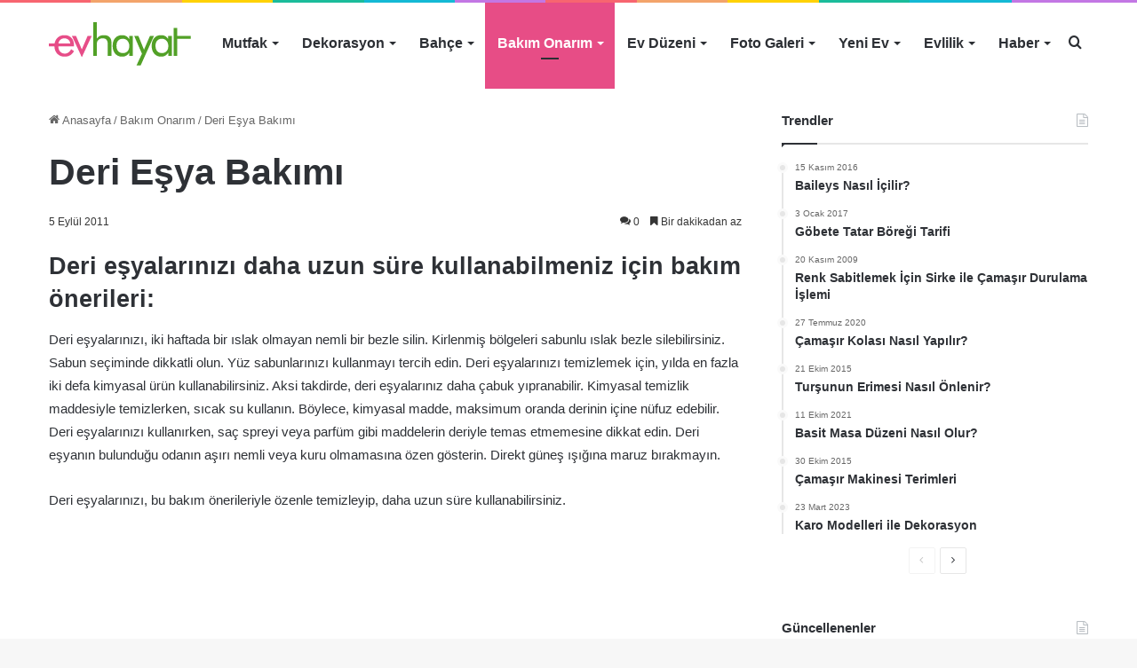

--- FILE ---
content_type: text/html; charset=UTF-8
request_url: https://evhayat.com/deri-esya-bakimi/
body_size: 22459
content:
<!DOCTYPE html><html lang=tr class data-skin=light><head><meta charset="UTF-8"><link rel=profile href=https://gmpg.org/xfn/11><meta http-equiv='x-dns-prefetch-control' content='on'><link rel=dns-prefetch href=//cdnjs.cloudflare.com><link rel=dns-prefetch href=//ajax.googleapis.com><link rel=dns-prefetch href=//fonts.googleapis.com><link rel=dns-prefetch href=//fonts.gstatic.com><link rel=dns-prefetch href=//s.gravatar.com><link rel=dns-prefetch href=//www.google-analytics.com><style id=tie-critical-css>/*<![CDATA[*/:root{--brand-color:#0669ff;--dark-brand-color:#0051cc;--bright-color:#FFF;--base-color:#2c2f34}html{-ms-touch-action:manipulation;touch-action:manipulation;-webkit-text-size-adjust:100%;-ms-text-size-adjust:100%}article,aside,details,figcaption,figure,footer,header,main,menu,nav,section,summary{display:block}audio,canvas,progress,video{display:inline-block}audio:not([controls]){display:none;height:0}progress{vertical-align:baseline}template,[hidden]{display:none}a{background-color:transparent}a:active,a:hover{outline-width:0}abbr[title]{border-bottom:none;text-decoration:underline;text-decoration:underline dotted}b,strong{font-weight:inherit}b,strong{font-weight:600}dfn{font-style:italic}mark{background-color:#ff0;color:#000}small{font-size:80%}sub,sup{font-size:75%;line-height:0;position:relative;vertical-align:baseline}sub{bottom:-.25em}sup{top:-.5em}img{border-style:none}svg:not(:root){overflow:hidden}figure{margin:1em 0}hr{box-sizing:content-box;height:0;overflow:visible}button,input,select,textarea{font:inherit}optgroup{font-weight:700}button,input,select{overflow:visible}button,input,select,textarea{margin:0}button,select{text-transform:none}button,[type="button"],[type="reset"],[type="submit"]{cursor:pointer}[disabled]{cursor:default}button,html [type="button"],[type="reset"],[type="submit"]{-webkit-appearance:button}button::-moz-focus-inner,input::-moz-focus-inner{border:0;padding:0}button:-moz-focusring,input:-moz-focusring{outline:1px dotted ButtonText}fieldset{border:1px solid silver;margin:0 2px;padding:.35em .625em .75em}legend{box-sizing:border-box;color:inherit;display:table;max-width:100%;padding:0;white-space:normal}textarea{overflow:auto}[type="checkbox"],[type="radio"]{box-sizing:border-box;padding:0}[type="number"]::-webkit-inner-spin-button,[type="number"]::-webkit-outer-spin-button{height:auto}[type="search"]{-webkit-appearance:textfield}[type="search"]::-webkit-search-cancel-button,[type="search"]::-webkit-search-decoration{-webkit-appearance:none}*{padding:0;margin:0;list-style:none;border:0;outline:none;box-sizing:border-box}:before,:after{box-sizing:border-box}body{background:#F7F7F7;color:var(--base-color);font-family:-apple-system,BlinkMacSystemFont,"Segoe UI",Roboto,Oxygen,Oxygen-Sans,Ubuntu,Cantarell,"Helvetica Neue","Open Sans",Arial,sans-serif;font-size:13px;line-height:21px}h1,h2,h3,h4,h5,h6,.the-subtitle{line-height:1.4;font-weight:600}h1{font-size:41px;font-weight:700}h2{font-size:27px}h3{font-size:23px}h4,.the-subtitle{font-size:17px}h5{font-size:13px}h6{font-size:12px}a{color:var(--base-color);text-decoration:none;transition:.15s}.brand-title,a:hover{color:var(--brand-color)}img,object,embed{max-width:100%;height:auto}iframe{max-width:100%}p{line-height:21px}.says,.screen-reader-text,.comment-form-comment label{clip:rect(1px,1px,1px,1px);position:absolute!important;height:1px;width:1px;overflow:hidden}.stream-title{margin-bottom:3px;font-size:11px;color:#a5a5a5;display:block}.stream-item{text-align:center;position:relative;z-index:2;margin:20px 0;padding:0}.stream-item iframe{margin:0 auto}.stream-item img{max-width:100%;width:auto;height:auto;margin:0 auto;display:inline-block;vertical-align:middle}.stream-item.stream-item-above-header{margin:0}.stream-item.stream-item-between .post-item-inner{width:100%;display:block}.post-layout-8.is-header-layout-1.has-header-ad .entry-header-outer,body.post-layout-8.has-header-below-ad .entry-header-outer{padding-top:0}.stream-item-top-wrapper ~ .stream-item-below-header,.is-header-layout-1.has-header-ad.post-layout-6 .featured-area,.has-header-below-ad.post-layout-6 .featured-area{margin-top:0}.has-header-below-ad .fullwidth-entry-title.container-wrapper,.is-header-layout-1.has-header-ad .fullwidth-entry-title,.is-header-layout-1.has-header-ad .is-first-section,.has-header-below-ad .is-first-section{padding-top:0;margin-top:0}@media (max-width: 991px){body:not(.is-header-layout-1).has-header-below-ad.has-header-ad .top-nav-below .has-breaking-news{margin-bottom:20px}.has-header-ad .fullwidth-entry-title.container-wrapper,.has-header-ad.has-header-below-ad .stream-item-below-header,.single.has-header-ad:not(.has-header-below-ad) #content,.page.has-header-ad:not(.has-header-below-ad) #content{margin-top:0}.has-header-ad .is-first-section{padding-top:0}.has-header-ad:not(.has-header-below-ad) .buddypress-header-outer{margin-bottom:15px}}.has-full-width-logo .stream-item-top-wrapper,.header-layout-2 .stream-item-top-wrapper{width:100%;max-width:100%;float:none;clear:both}@media (min-width: 992px){.header-layout-2.has-normal-width-logo .stream-item-top-wrapper{margin-top:0}}.header-layout-3.no-stream-item .logo-container{width:100%;float:none}@media (min-width: 992px){.header-layout-3.has-normal-width-logo .stream-item-top img{float:right}}@media (max-width: 991px){.header-layout-3.has-normal-width-logo .stream-item-top{clear:both}}#background-stream-cover{top:0;left:0;z-index:0;overflow:hidden;width:100%;height:100%;position:fixed}@media (max-width: 768px){.hide_banner_header .stream-item-above-header,.hide_banner_top .stream-item-top-wrapper,.hide_banner_below_header .stream-item-below-header,.hide_banner_bottom .stream-item-above-footer,.hide_banner_above .stream-item-above-post,.hide_banner_above_content .stream-item-above-post-content,.hide_banner_below_content .stream-item-below-post-content,.hide_banner_below .stream-item-below-post,.hide_banner_comments .stream-item-below-post-comments,.hide_breaking_news #top-nav,.hide_sidebars .sidebar,.hide_footer_tiktok #footer-tiktok,.hide_footer_instagram #footer-instagram,.hide_footer #footer-widgets-container,.hide_copyright #site-info,.hide_breadcrumbs #breadcrumb,.hide_share_post_top .share-buttons-top,.hide_share_post_bottom .share-buttons-bottom,.hide_post_newsletter #post-newsletter,.hide_related #related-posts,.hide_read_next #read-next-block,.hide_post_authorbio .post-components .about-author,.hide_post_nav .prev-next-post-nav,.hide_back_top_button #go-to-top,.hide_read_more_buttons .more-link,.hide_inline_related_posts #inline-related-post{display:none!important}}.tie-icon:before,[class^="tie-icon-"],[class*=" tie-icon-"]{font-family:'tiefonticon'!important;speak:never;font-style:normal;font-weight:400;font-variant:normal;text-transform:none;line-height:1;-webkit-font-smoothing:antialiased;-moz-osx-font-smoothing:grayscale;display:inline-block}body.tie-no-js a.remove,body.tie-no-js .tooltip,body.tie-no-js .woocommerce-message,body.tie-no-js .woocommerce-error,body.tie-no-js .woocommerce-info,body.tie-no-js .bbp-template-notice,body.tie-no-js .indicator-hint,body.tie-no-js .menu-counter-bubble-outer,body.tie-no-js .notifications-total-outer,body.tie-no-js .comp-sub-menu,body.tie-no-js .menu-sub-content{display:none!important}body.tie-no-js .fa,body.tie-no-js .fas,body.tie-no-js .far,body.tie-no-js .fab,body.tie-no-js .tie-icon:before,body.tie-no-js [class^="tie-icon-"],body.tie-no-js [class*=" tie-icon-"],body.tie-no-js .weather-icon{visibility:hidden!important}body.tie-no-js [class^="tie-icon-"]:before,body.tie-no-js [class*=" tie-icon-"]:before{content:"\f105"}.tie-popup,#autocomplete-suggestions{display:none}.container{margin-right:auto;margin-left:auto;padding-left:15px;padding-right:15px}.container:after{content:"";display:table;clear:both}@media (min-width: 768px){.container{width:100%}}@media (min-width: 1200px){.container{max-width:1200px}}.tie-row{margin-left:-15px;margin-right:-15px}.tie-row:after{content:"";display:table;clear:both}.tie-col-xs-1,.tie-col-sm-1,.tie-col-md-1,.tie-col-xs-2,.tie-col-sm-2,.tie-col-md-2,.tie-col-xs-3,.tie-col-sm-3,.tie-col-md-3,.tie-col-xs-4,.tie-col-sm-4,.tie-col-md-4,.tie-col-xs-5,.tie-col-sm-5,.tie-col-md-5,.tie-col-xs-6,.tie-col-sm-6,.tie-col-md-6,.tie-col-xs-7,.tie-col-sm-7,.tie-col-md-7,.tie-col-xs-8,.tie-col-sm-8,.tie-col-md-8,.tie-col-xs-9,.tie-col-sm-9,.tie-col-md-9,.tie-col-xs-10,.tie-col-sm-10,.tie-col-md-10,.tie-col-xs-11,.tie-col-sm-11,.tie-col-md-11,.tie-col-xs-12,.tie-col-sm-12,.tie-col-md-12{position:relative;min-height:1px;padding-left:15px;padding-right:15px}.tie-col-xs-1,.tie-col-xs-2,.tie-col-xs-3,.tie-col-xs-4,.tie-col-xs-5,.tie-col-xs-6,.tie-col-xs-7,.tie-col-xs-8,.tie-col-xs-9,.tie-col-xs-10,.tie-col-xs-11,.tie-col-xs-12{float:left}.tie-col-xs-1{width:8.33333%}.tie-col-xs-2{width:16.66667%}.tie-col-xs-3{width:25%}.tie-col-xs-4{width:33.33333%}.tie-col-xs-5{width:41.66667%}.tie-col-xs-6{width:50%}.tie-col-xs-7{width:58.33333%}.tie-col-xs-8{width:66.66667%}.tie-col-xs-9{width:75%}.tie-col-xs-10{width:83.33333%}.tie-col-xs-11{width:91.66667%}.tie-col-xs-12{width:100%}@media (min-width: 768px){.tie-col-sm-1,.tie-col-sm-2,.tie-col-sm-3,.tie-col-sm-4,.tie-col-sm-5,.tie-col-sm-6,.tie-col-sm-7,.tie-col-sm-8,.tie-col-sm-9,.tie-col-sm-10,.tie-col-sm-11,.tie-col-sm-12{float:left}.tie-col-sm-1{width:8.33333%}.tie-col-sm-2{width:16.66667%}.tie-col-sm-3{width:25%}.tie-col-sm-4{width:33.33333%}.tie-col-sm-5{width:41.66667%}.tie-col-sm-6{width:50%}.tie-col-sm-7{width:58.33333%}.tie-col-sm-8{width:66.66667%}.tie-col-sm-9{width:75%}.tie-col-sm-10{width:83.33333%}.tie-col-sm-11{width:91.66667%}.tie-col-sm-12{width:100%}}@media (min-width: 992px){.tie-col-md-1,.tie-col-md-2,.tie-col-md-3,.tie-col-md-4,.tie-col-md-5,.tie-col-md-6,.tie-col-md-7,.tie-col-md-8,.tie-col-md-9,.tie-col-md-10,.tie-col-md-11,.tie-col-md-12{float:left}.tie-col-md-1{width:8.33333%}.tie-col-md-2{width:16.66667%}.tie-col-md-3{width:25%}.tie-col-md-4{width:33.33333%}.tie-col-md-5{width:41.66667%}.tie-col-md-6{width:50%}.tie-col-md-7{width:58.33333%}.tie-col-md-8{width:66.66667%}.tie-col-md-9{width:75%}.tie-col-md-10{width:83.33333%}.tie-col-md-11{width:91.66667%}.tie-col-md-12{width:100%}}.tie-alignleft{float:left}.tie-alignright{float:right}.tie-aligncenter{clear:both;margin-left:auto;margin-right:auto}.fullwidth{width:100%!important}.alignleft{float:left;margin:.375em 1.75em 1em 0}.alignright{float:right;margin:.375em 0 1em 1.75em}.aligncenter{clear:both;display:block;margin:0 auto 1.75em;text-align:center;margin-left:auto;margin-right:auto;margin-top:6px;margin-bottom:6px}@media (max-width: 767px){.entry .alignright,.entry .alignright img,.entry .alignleft,.entry .alignleft img{float:none;clear:both;display:block;margin:0 auto 1.75em}}.clearfix:before,.clearfix:after{content:"\0020";display:block;height:0;overflow:hidden}.clearfix:after{clear:both}.tie-container,#tie-wrapper{height:100%;min-height:650px}.tie-container{position:relative;overflow:hidden}#tie-wrapper{background:#fff;position:relative;z-index:108;height:100%;margin:0 auto}.container-wrapper{background:#fff;border:1px solid rgba(0,0,0,0.1);border-radius:2px;padding:30px}#content{margin-top:30px}@media (max-width: 991px){#content{margin-top:15px}}.site-content{-ms-word-wrap:break-word;word-wrap:break-word}.boxed-layout #tie-wrapper,.boxed-layout .fixed-nav{max-width:1230px}.boxed-layout.wrapper-has-shadow #tie-wrapper{box-shadow:0 1px 7px rgba(171,171,171,0.5)}@media (min-width: 992px){.boxed-layout #main-nav.fixed-nav,.boxed-layout #tie-wrapper{width:95%}.framed-layout #tie-wrapper{margin-top:25px;margin-bottom:25px}.border-layout #tie-container{margin:25px}.border-layout:after,.border-layout:before{background:inherit;content:"";display:block;height:25px;left:0;bottom:0;position:fixed;width:100%;z-index:110}.border-layout:before{top:0;bottom:auto}.border-layout.admin-bar:before{top:32px}.border-layout #main-nav.fixed-nav{left:25px;right:25px;width:calc(100% - 50px)}}.theme-header{background:#fff;position:relative;z-index:999}.theme-header:after{content:"";display:table;clear:both}.theme-header.has-shadow{box-shadow:0 0 10px 5px rgba(0,0,0,0.1)}.theme-header.top-nav-below .top-nav{z-index:8}.is-stretch-header .container{max-width:100%}.logo-row{position:relative}#logo{margin-top:40px;margin-bottom:40px;display:block;float:left}#logo img{vertical-align:middle}#logo img[src*='.svg']{width:100%!important}@-moz-document url-prefix(){#logoimgsrc:.svg]{height:100px}}#logo a{display:inline-block}#logo .h1-off{position:absolute;top:-9000px;left:-9000px}#logo.text-logo a{color:var(--brand-color)}#logo.text-logo a:hover{color:var(--dark-brand-color);opacity:.8}#tie-logo-inverted,#tie-sticky-logo-inverted{display:none}.tie-skin-inverted #tie-sticky-logo-inverted,.tie-skin-inverted #tie-logo-inverted{display:block}.tie-skin-inverted #tie-sticky-logo-default,.tie-skin-inverted #tie-logo-default{display:none}.logo-text{font-size:50px;line-height:50px;font-weight:700}@media (max-width: 670px){.logo-text{font-size:30px}}.has-full-width-logo.is-stretch-header .logo-container{padding:0}.has-full-width-logo #logo{margin:0}.has-full-width-logo #logo a,.has-full-width-logo #logo img{width:100%;height:auto;display:block}.has-full-width-logo #logo,.header-layout-2 #logo{float:none;text-align:center}.has-full-width-logo #logo img,.header-layout-2 #logo img{margin-right:auto;margin-left:auto}.has-full-width-logo .logo-container,.header-layout-2 .logo-container{width:100%;float:none}@media (max-width: 991px){#theme-header.has-normal-width-logo #logo{margin:14px 0!important;text-align:left;line-height:1}#theme-header.has-normal-width-logo #logo img{width:auto;height:auto;max-width:190px}}@media (max-width: 479px){#theme-header.has-normal-width-logo #logo img{max-width:160px;max-height:60px!important}}@media (max-width: 991px){#theme-header.mobile-header-default:not(.header-layout-1) #logo,#theme-header.mobile-header-default.header-layout-1 .header-layout-1-logo{-webkit-flex-grow:10;-ms-flex-positive:10;flex-grow:10}#theme-header.mobile-header-centered.header-layout-1 .header-layout-1-logo{width:auto!important}#theme-header.mobile-header-centered #logo{float:none;text-align:center}}.components{float:right}.components>li{position:relative;float:right;list-style:none}.components>li.social-icons-item{margin:0}.components>li>a{display:block;position:relative;width:30px;text-align:center;line-height:inherit;font-size:16px}.components>li>a:hover,.components>li:hover>a{z-index:2}.components .avatar{border-radius:100%;position:relative;top:4px;max-width:20px}.components a.follow-btn{width:auto;padding-left:15px;padding-right:15px;overflow:hidden}.components .follow-btn .tie-icon-plus{font-size:13px}.components .follow-btn .follow-text{font-size:12px;margin-left:8px;display:block;float:right}.components .search-bar{width:auto;border:solid rgba(0,0,0,0.1);border-width:0 1px;margin-left:10px}.components #search{position:relative;background:transparent}.components #search-input{border:0;margin-bottom:0;line-height:inherit;width:100%;background:transparent;padding:0 25px 0 10px;border-radius:0;box-sizing:border-box;font-size:inherit}.components #search-input:hover{background:rgba(0,0,0,0.03)}.components #search-input:focus{background:rgba(0,0,0,0.03);box-shadow:none}.components #search-submit{position:absolute;right:0;top:0;width:40px;line-height:inherit;color:#777;background:transparent;font-size:15px;padding:0;transition:color .15s}.components #search-submit:hover{color:var(--brand-color)}#search-submit .tie-icon-spinner{color:#555;cursor:default;-webkit-animation:tie-spin 3s infinite linear;animation:tie-spin 3s infinite linear}.top-nav-boxed .components li:first-child.weather-menu-item,.main-nav-boxed .components li:first-child.weather-menu-item,.components .search-bar+.weather-menu-item{padding-right:10px}.popup-login-icon.has-title a{width:auto;padding:0 8px}.popup-login-icon.has-title span{line-height:unset;float:left}.popup-login-icon.has-title .login-title{position:relative;font-size:13px;padding-left:4px}.weather-menu-item{display:-webkit-flex;display:-ms-flexbox;display:flex;-webkit-align-items:center;-ms-flex-align:center;align-items:center;padding-right:5px;overflow:hidden}.weather-menu-item:after{content:'t';visibility:hidden;width:0}.weather-menu-item .weather-wrap{padding:0;overflow:inherit;line-height:23px}.weather-menu-item .weather-forecast-day{display:block;float:left;width:auto;padding:0 5px;line-height:initial}.weather-menu-item .weather-forecast-day .weather-icon{font-size:26px;margin-bottom:0}.weather-menu-item .city-data{float:left;display:block;font-size:12px}.weather-menu-item .weather-current-temp{font-size:16px;font-weight:400}.weather-menu-item .weather-current-temp sup{font-size:9px;top:-2px}.weather-menu-item .theme-notice{padding:0 10px}.components .tie-weather-widget{color:var(--base-color)}.main-nav-dark .main-nav .tie-weather-widget{color:#fff}.top-nav-dark .top-nav .tie-weather-widget{color:#ccc}.components .icon-basecloud-bg:after{color:#fff}.main-nav-dark .main-nav .icon-basecloud-bg:after{color:#1f2024}.top-nav-dark .top-nav .icon-basecloud-bg:after{color:#1f2024}.header-layout-1 #menu-components-wrap{display:-webkit-flex;display:-ms-flexbox;display:flex;-webkit-justify-content:flex-end;-ms-flex-pack:end;justify-content:flex-end}@media (max-width: 991px){.header-layout-1 #main-nav [class*="tie-col-md"]{float:left;width:auto}}.header-layout-1 .main-menu-wrapper{display:table;width:100%}.header-layout-1 #logo{line-height:1;float:left;margin-top:20px;margin-bottom:20px}.header-layout-1 .header-layout-1-logo{display:table-cell;vertical-align:middle;float:none}.header-layout-1 #main-nav .components .search-bar{border:none}.header-layout-1 #main-nav .components #search-input{border:1px solid rgba(0,0,0,0.1);line-height:initial;padding-top:10px;padding-bottom:10px}.header-layout-1.main-nav-dark #main-nav .components #search-input{border-color:rgba(255,255,255,0.07)}.header-layout-2 #menu-components-wrap{display:-webkit-flex;display:-ms-flexbox;display:flex;-webkit-justify-content:center;-ms-flex-pack:center;justify-content:center}.header-layout-4 #menu-components-wrap{-webkit-justify-content:flex-start;-ms-flex-pack:start;justify-content:flex-start;padding-left:25px}.header-layout-4 #menu-components-wrap .main-menu-wrap{-webkit-flex-grow:1;-ms-flex-positive:1;flex-grow:1}.is-header-bg-extended #theme-header,.is-header-bg-extended #theme-header.header-layout-1 #main-nav:not(.fixed-nav){background:transparent!important;display:inline-block!important;width:100%!important;box-shadow:none!important;transition:background .3s}.is-header-bg-extended #theme-header:before,.is-header-bg-extended #theme-header.header-layout-1 #main-nav:not(.fixed-nav):before{content:"";position:absolute;width:100%;left:0;right:0;top:0;height:150px;background-image:linear-gradient(to top,transparent,rgba(0,0,0,0.5))}@media (max-width: 991px){.is-header-bg-extended #tie-wrapper #theme-header .logo-container:not(.fixed-nav){background:transparent;box-shadow:none;transition:background .3s}}.is-header-bg-extended .has-background .is-first-section{margin-top:-350px!important}.is-header-bg-extended .has-background .is-first-section>*{padding-top:350px!important}.rainbow-line{height:3px;width:100%;position:relative;z-index:2;background-image:linear-gradient(to right,#f76570 0%,#f76570 8%,#f3a46b 8%,#f3a46b 16%,#f3a46b 16%,#ffd205 16%,#ffd205 24%,#ffd205 24%,#1bbc9b 24%,#1bbc9b 25%,#1bbc9b 32%,#14b9d5 32%,#14b9d5 40%,#c377e4 40%,#c377e4 48%,#f76570 48%,#f76570 56%,#f3a46b 56%,#f3a46b 64%,#ffd205 64%,#ffd205 72%,#1bbc9b 72%,#1bbc9b 80%,#14b9d5 80%,#14b9d5 80%,#14b9d5 89%,#c377e4 89%,#c377e4 100%)}@media (max-width: 991px){.logo-container,.header-layout-1 .main-menu-wrapper{border-width:0;display:-webkit-flex;display:-ms-flexbox;display:flex;-webkit-flex-flow:row nowrap;-ms-flex-flow:row nowrap;flex-flow:row nowrap;-webkit-align-items:center;-ms-flex-align:center;align-items:center;-webkit-justify-content:space-between;-ms-flex-pack:justify;justify-content:space-between}}.mobile-header-components{display:none;z-index:10;height:30px;line-height:30px;-webkit-flex-wrap:nowrap;-ms-flex-wrap:nowrap;flex-wrap:nowrap;-webkit-flex:1 1 0;-ms-flex:1 1 0;flex:1 1 0}.mobile-header-components .components{float:none;display:-webkit-flex!important;display:-ms-flexbox!important;display:flex!important;-webkit-justify-content:stretch;-ms-flex-pack:stretch;justify-content:stretch}.mobile-header-components .components li.custom-menu-link{display:inline-block;float:none}.mobile-header-components .components li.custom-menu-link>a{width:20px;padding-bottom:15px}.mobile-header-components .components li.custom-menu-link>a .menu-counter-bubble{right:calc(50% - 10px);bottom:-10px}.header-layout-1.main-nav-dark .mobile-header-components .components li.custom-menu-link>a{color:#fff}.dark-skin .mobile-header-components .components a.button.guest-btn:not(:hover){background:#23262a;border-color:#23262a;color:#fff}.mobile-header-components .components .comp-sub-menu{padding:10px}.dark-skin .mobile-header-components .components .comp-sub-menu{background:#1f2024}.mobile-header-components [class^="tie-icon-"],.mobile-header-components [class*=" tie-icon-"]{font-size:18px;width:20px;height:20px;vertical-align:middle}.mobile-header-components .tie-mobile-menu-icon{font-size:20px}.mobile-header-components .tie-icon-grid-9,.mobile-header-components .tie-icon-grid-4{-webkit-transform:scale(1.75);-ms-transform:scale(1.75);transform:scale(1.75)}.mobile-header-components .nav-icon{display:inline-block;width:20px;height:2px;background-color:var(--base-color);position:relative;top:-4px;transition:background .4s ease}.mobile-header-components .nav-icon:before,.mobile-header-components .nav-icon:after{position:absolute;right:0;background-color:var(--base-color);content:'';display:block;width:100%;height:100%;transition:background 0.4s,right .2s ease,-webkit-transform .4s;transition:transform 0.4s,background 0.4s,right .2s ease;transition:transform 0.4s,background 0.4s,right .2s ease,-webkit-transform .4s;-webkit-transform:translateZ(0);transform:translateZ(0);-webkit-backface-visibility:hidden;backface-visibility:hidden}.mobile-header-components .nav-icon:before{-webkit-transform:translateY(-7px);-ms-transform:translateY(-7px);transform:translateY(-7px)}.mobile-header-components .nav-icon:after{-webkit-transform:translateY(7px);-ms-transform:translateY(7px);transform:translateY(7px)}.mobile-header-components .nav-icon.is-layout-2:before,.mobile-header-components .nav-icon.is-layout-2:after{width:70%;right:15%}.mobile-header-components .nav-icon.is-layout-3:after{width:60%}.mobile-header-components .nav-icon.is-layout-4:after{width:60%;right:auto;left:0}.dark-skin .mobile-header-components .nav-icon,.dark-skin .mobile-header-components .nav-icon:before,.dark-skin .mobile-header-components .nav-icon:after,.main-nav-dark.header-layout-1 .mobile-header-components .nav-icon,.main-nav-dark.header-layout-1 .mobile-header-components .nav-icon:before,.main-nav-dark.header-layout-1 .mobile-header-components .nav-icon:after{background-color:#fff}.dark-skin .mobile-header-components .nav-icon .menu-text,.main-nav-dark.header-layout-1 .mobile-header-components .nav-icon .menu-text{color:#fff}.mobile-header-components .menu-text-wrapper{white-space:nowrap;width:auto!important}.mobile-header-components .menu-text{color:var(--base-color);line-height:30px;font-size:12px;padding:0 0 0 5px;display:inline-block;transition:color .4s}.dark-skin .mobile-header-components .menu-text,.main-nav-dark.header-layout-1 .mobile-header-components .menu-text{color:#fff}#mobile-header-components-area_1 .components li.custom-menu-link>a{margin-right:15px}#mobile-header-components-area_1 .comp-sub-menu{left:0;right:auto}#mobile-header-components-area_2 .components{-webkit-flex-direction:row-reverse;-ms-flex-direction:row-reverse;flex-direction:row-reverse}#mobile-header-components-area_2 .components li.custom-menu-link>a{margin-left:15px}#mobile-menu-icon:hover .nav-icon,#mobile-menu-icon:hover .nav-icon:before,#mobile-menu-icon:hover .nav-icon:after{background-color:var(--brand-color)}@media (max-width: 991px){.logo-container:before,.logo-container:after{height:1px}.mobile-components-row .logo-wrapper{height:auto!important}.mobile-components-row .logo-container,.mobile-components-row.header-layout-1 .main-menu-wrapper{-webkit-flex-wrap:wrap;-ms-flex-wrap:wrap;flex-wrap:wrap}.mobile-components-row:not(.header-layout-1) #logo,.mobile-components-row.header-layout-1 .header-layout-1-logo{-webkit-flex:1 0 100%;-ms-flex:1 0 100%;flex:1 0 100%;-webkit-order:-1;-ms-flex-order:-1;order:-1}.mobile-components-row .mobile-header-components{padding:5px 0;height:45px}.mobile-components-row .mobile-header-components .components li.custom-menu-link>a{padding-bottom:0}#tie-body #mobile-container,.mobile-header-components{display:block}#slide-sidebar-widgets{display:none}}.top-nav{background-color:#fff;position:relative;z-index:10;line-height:35px;border:1px solid rgba(0,0,0,0.1);border-width:1px 0;color:var(--base-color)}.main-nav-below.top-nav-above .top-nav{border-top-width:0}.top-nav a:not(.button):not(:hover){color:var(--base-color)}.top-nav .components>li:hover>a{color:var(--brand-color)}.topbar-wrapper{display:-webkit-flex;display:-ms-flexbox;display:flex;min-height:35px}.top-nav.has-menu .topbar-wrapper,.top-nav.has-components .topbar-wrapper{display:block}.top-nav .tie-alignleft,.top-nav .tie-alignright{-webkit-flex-grow:1;-ms-flex-positive:1;flex-grow:1;position:relative}.top-nav.has-breaking-news .tie-alignleft{-webkit-flex:1 0 100px;-ms-flex:1 0 100px;flex:1 0 100px}.top-nav.has-breaking-news .tie-alignright{-webkit-flex-grow:0;-ms-flex-positive:0;flex-grow:0;z-index:1}.top-nav.has-date-components .tie-alignleft .components>li:first-child:not(.search-bar),.top-nav.has-date-components-menu .components>li:first-child:not(.search-bar),.top-nav-boxed .top-nav.has-components .components>li:first-child:not(.search-bar){border-width:0}@media (min-width: 992px){.header-layout-1.top-nav-below:not(.has-shadow) .top-nav{border-width:0 0 1px}}.topbar-today-date{float:left;padding-right:15px;font-size:12px;-webkit-flex-shrink:0;-ms-flex-negative:0;flex-shrink:0}.topbar-today-date:before{font-size:13px;content:"\f017"}.top-menu .menu a{padding:0 10px}.top-menu .menu li:hover>a{color:var(--brand-color)}.top-menu .menu ul{display:none;position:absolute;background:#fff}.top-menu .menu li:hover>ul{display:block}.top-menu .menu li{position:relative}.top-menu .menu ul.sub-menu a{width:180px;line-height:20px;padding:7px 15px}.tie-alignright .top-menu{float:right;border-width:0 1px}.top-menu .menu .tie-current-menu>a{color:var(--brand-color)}@media (min-width: 992px){.top-nav-boxed .top-nav{background:transparent!important;border-width:0}.top-nav-boxed .topbar-today-date{padding:0 15px}.top-nav-boxed .top-nav{background:transparent;border-width:0}.top-nav-boxed .topbar-wrapper{background:#fff;border:1px solid rgba(0,0,0,0.1);border-width:0 1px 1px;width:100%}.top-nav-boxed.main-nav-above.top-nav-below:not(.header-layout-1) .topbar-wrapper{border-width:1px}.top-nav-boxed.has-shadow.top-nav-below .topbar-wrapper,.top-nav-boxed.has-shadow.top-nav-below-main-nav .topbar-wrapper{border-width:1px 1px 0!important}.top-nav-boxed.main-nav-below.top-nav-below-main-nav .has-breaking-news .topbar-wrapper{border-left-width:0!important}.top-nav-boxed .has-menu .topbar-wrapper,.top-nav-boxed .has-components .topbar-wrapper{border-width:0 1px 1px}.top-nav-boxed .tie-alignright .search-bar{border-right-width:0}.top-nav-boxed .tie-alignleft .search-bar{border-left-width:0}.top-nav-boxed .has-date-components .tie-alignleft .search-bar,.top-nav-boxed .has-date-components-menu .tie-alignleft .search-bar{border-left-width:1px}}.top-nav .tie-alignleft .components,.top-nav .tie-alignleft .components>li{float:left}.top-nav .tie-alignleft .comp-sub-menu{right:auto;left:-1px}.top-nav-dark .top-nav{background-color:#2c2e32;color:#ccc}.top-nav-dark .top-nav *{border-color:rgba(255,255,255,0.1)}.top-nav-dark .top-nav .breaking a{color:#ccc}.top-nav-dark .top-nav .breaking a:hover{color:#fff}.top-nav-dark .top-nav .components>li>a,.top-nav-dark .top-nav .components>li.social-icons-item .social-link:not(:hover) span{color:#ccc}.top-nav-dark .top-nav .components>li:hover>a{color:#fff}.top-nav-dark .top-nav .top-menu li a{color:#ccc;border-color:rgba(255,255,255,0.04)}.top-nav-dark .top-menu ul{background:#2c2e32}.top-nav-dark .top-menu li:hover>a{background:rgba(0,0,0,0.1);color:var(--brand-color)}.top-nav-dark.top-nav-boxed .top-nav{background-color:transparent}.top-nav-dark.top-nav-boxed .topbar-wrapper{background-color:#2c2e32}.top-nav-dark.top-nav-boxed.top-nav-above.main-nav-below .topbar-wrapper{border-width:0}.top-nav-light #top-nav .weather-icon .icon-cloud,.top-nav-light #top-nav .weather-icon .icon-basecloud-bg,.top-nav-light #top-nav .weather-icon .icon-cloud-behind,.main-nav-light #main-nav .weather-icon .icon-cloud,.main-nav-light #main-nav .weather-icon .icon-basecloud-bg,.main-nav-light #main-nav .weather-icon .icon-cloud-behind{color:#d3d3d3}@media (max-width: 991px){.top-nav:not(.has-breaking-news),.topbar-today-date,.top-menu,.theme-header .components{display:none}}.breaking{display:none}.main-nav-wrapper{position:relative;z-index:4}.main-nav-below.top-nav-below-main-nav .main-nav-wrapper{z-index:9}.main-nav-above.top-nav-below .main-nav-wrapper{z-index:10}.main-nav{background-color:var(--main-nav-background);color:var(--main-nav-primary-color);position:relative;border:1px solid var(--main-nav-main-border-color);border-width:1px 0}.main-menu-wrapper{border:0 solid var(--main-nav-main-border-color);position:relative}@media (min-width: 992px){.header-menu{float:left}.header-menu .menu li{display:block;float:left}.header-menu .menu a{display:block;position:relative}.header-menu .menu .sub-menu a{padding:8px 10px}.header-menu .menu a:hover,.header-menu .menu li:hover>a{z-index:2}.header-menu .menu ul{box-shadow:0 2px 5px rgba(0,0,0,0.1)}.header-menu .menu ul li{position:relative}.header-menu .menu ul a{border-width:0 0 1px;transition:.15s}.header-menu .menu ul ul{top:0;left:100%}#main-nav{z-index:9;line-height:60px}#main-nav .search-bar{border-color:var(--main-nav-main-border-color)}.top-nav-below-main-nav #main-nav .main-menu>ul>li,.header-layout-1.top-nav-below #main-nav .main-menu>ul>li{border-bottom:0;margin-bottom:0}.main-menu .menu a{transition:.15s}.main-menu .menu>li>a{padding:0 14px;font-size:13px;font-weight:600}.main-menu .menu>li>.menu-sub-content{border-top:2px solid var(--main-nav-primary-color)}.main-menu .menu>li.tie-current-menu{border-bottom:5px solid var(--main-nav-primary-color);margin-bottom:-5px}.main-menu .menu>li.tie-current-menu>a:after{content:"";width:20px;height:2px;position:absolute;margin-top:17px;left:50%;top:50%;bottom:auto;right:auto;-webkit-transform:translateX(-50%) translateY(-50%);-ms-transform:translateX(-50%) translateY(-50%);transform:translateX(-50%) translateY(-50%);background:#2c2f34;transition:.3s}.main-menu .menu>li.is-icon-only>a{padding:0 20px;line-height:inherit}.main-menu .menu>li.is-icon-only>a:after,.main-menu .menu>li.is-icon-only>a:before{display:none}.main-menu .menu>li.is-icon-only>a .tie-menu-icon{font-size:160%;-webkit-transform:translateY(15%);-ms-transform:translateY(15%);transform:translateY(15%)}.main-menu .menu ul{line-height:20px;z-index:1}.main-menu .menu .sub-menu .tie-menu-icon,.main-menu .menu .mega-recent-featured-list .tie-menu-icon,.main-menu .menu .mega-link-column .tie-menu-icon,.main-menu .menu .mega-cat-more-links .tie-menu-icon{width:20px}.main-menu .menu-sub-content{background:var(--main-nav-background);display:none;padding:15px;width:230px;position:absolute;box-shadow:0 2px 2px rgba(0,0,0,0.15)}.main-menu .menu-sub-content a{width:200px}.main-menu .menu-sub-content .menu-item-has-children>a:before{right:5px}.main-menu ul li:hover>.menu-sub-content,.main-menu ul li[aria-expanded="true"]>ul,.main-menu ul li[aria-expanded="true"]>.mega-menu-block{display:block;z-index:1}nav.main-nav .menu>li.tie-current-menu>a,nav.main-nav .menu>li:hover>a{background-color:var(--main-nav-primary-color);color:var(--main-nav-contrast-primary-color)}.header-layout-1 .main-menu-wrap .menu>li:only-child:not(.mega-menu){position:relative}.header-layout-1 .main-menu-wrap .menu>li:only-child>.menu-sub-content{right:0;left:auto}.header-layout-1 .main-menu-wrap .menu>li:only-child>.menu-sub-content ul{left:auto;right:100%}nav.main-nav .components>li:hover>a{color:var(--brand-color)}.main-nav .menu ul li:hover>a:not(.megamenu-pagination),.main-nav .components li a:hover,.main-nav .menu ul li.current-menu-item:not(.mega-link-column)>a{color:var(--main-nav-primary-color)}.main-nav .menu a,.main-nav .components li a{color:var(--main-nav-text-color)}.main-nav .components li a.button:hover,.main-nav .components li a.checkout-button{color:var(--main-nav-contrast-primary-color)}.main-nav-light{--main-nav-background:#FFF;--main-nav-secondry-background:rgba(0,0,0,0.03);--main-nav-primary-color:var(--brand-color);--main-nav-contrast-primary-color:var(--bright-color);--main-nav-text-color:var(--base-color);--main-nav-secondry-text-color:rgba(0,0,0,0.5);--main-nav-main-border-color:rgba(0,0,0,0.1);--main-nav-secondry-border-color:rgba(0,0,0,0.08)}.main-nav-light.fixed-nav{background-color:rgba(255,255,255,0.95)}.main-nav-dark{--main-nav-background:#1f2024;--main-nav-secondry-background:rgba(0,0,0,0.2);--main-nav-primary-color:var(--brand-color);--main-nav-contrast-primary-color:var(--bright-color);--main-nav-text-color:#FFF;--main-nav-secondry-text-color:rgba(225,255,255,0.5);--main-nav-main-border-color:rgba(255,255,255,0.07);--main-nav-secondry-border-color:rgba(255,255,255,0.04)}.main-nav-dark .main-nav,.main-nav-dark .main-nav ul.cats-horizontal li a{border-width:0}.main-nav-dark .main-nav.fixed-nav{background-color:rgba(31,32,36,0.95)}header .menu-item-has-children>a:before,.mega-menu>a:before{content:'';position:absolute;right:12px;margin-top:2px;top:50%;bottom:auto;-webkit-transform:translateY(-50%);-ms-transform:translateY(-50%);transform:translateY(-50%);width:0;height:0;border:4px solid transparent;border-top:4px solid #fff;transition:border .15s}header .menu-item-has-children .menu-item-has-children>a:before,.mega-menu .menu-item-has-children>a:before{border:4px solid transparent;border-left-color:#fff}.menu>.menu-item-has-children:not(.is-icon-only)>a,.menu .mega-menu:not(.is-icon-only)>a{padding-right:25px}.main-menu .menu>li.tie-current-menu>a:before,.main-menu .menu>li:hover>a:before{border-top-color:var(--bright-color)}.main-nav-light .main-nav .menu-item-has-children>a:before,.main-nav-light .mega-menu>a:before{border-top-color:var(--base-color)}.main-nav-light .main-nav .menu-item-has-children .menu-item-has-children>a:before,.main-nav-light .mega-menu .menu-item-has-children>a:before{border-top-color:transparent;border-left-color:var(--base-color)}.main-nav-light .main-nav .menu-item-has-children li:hover>a:before,.main-nav-light .mega-menu li:hover>a:before{border-left-color:var(--brand-color)}.top-nav-dark .top-menu .menu-item-has-children>a:before{border-top-color:#ccc}.top-nav-dark .top-menu .menu-item-has-children .menu-item-has-children>a:before{border-left-color:#ccc;border-top-color:transparent}.main-nav-boxed .main-nav{border-width:0}.main-nav-boxed .main-menu-wrapper{float:left;width:100%;background-color:var(--main-nav-background)}.main-nav-boxed .main-menu-wrapper .search-bar{border-right-width:0}.main-nav-boxed.main-nav-light .main-menu-wrapper{border-width:1px}.dark-skin .main-nav-boxed.main-nav-light .main-menu-wrapper{border-width:0}.main-nav-boxed.main-nav-light .fixed-nav .main-menu-wrapper{border-color:transparent}.main-nav-above.top-nav-above #main-nav:not(.fixed-nav){top:-1px}.main-nav-below.top-nav-below #main-nav:not(.fixed-nav){bottom:-1px}.dark-skin .main-nav-below.top-nav-above #main-nav{border-width:0}.dark-skin .main-nav-below.top-nav-below-main-nav #main-nav{border-top-width:0}}.main-nav-boxed .main-nav:not(.fixed-nav),.main-nav-boxed .fixed-nav .main-menu-wrapper,.theme-header:not(.main-nav-boxed) .fixed-nav .main-menu-wrapper{background:transparent!important}@media (min-width: 992px){.header-layout-1.main-nav-below.top-nav-above .main-nav{margin-top:-1px}.header-layout-1.main-nav-below.top-nav-above .top-nav{border-top-width:0}.header-layout-1.main-nav-below.top-nav-above .breaking-title{top:0;margin-bottom:-1px}}.header-layout-1.main-nav-below.top-nav-below-main-nav .main-nav-wrapper{z-index:9}.header-layout-1.main-nav-below.top-nav-below-main-nav .main-nav{margin-bottom:-1px;bottom:0;border-top-width:0}@media (min-width: 992px){.header-layout-1.main-nav-below.top-nav-below-main-nav .top-nav{margin-top:-1px}}.header-layout-1.has-shadow:not(.top-nav-below) .main-nav{border-bottom:0!important}#theme-header.header-layout-1>div:only-child nav{border-width:0!important}@media only screen and (min-width: 992px) and (max-width: 1100px){.main-nav .menu>li:not(.is-icon-only)>a{padding-left:7px;padding-right:7px}.main-nav .menu>li:not(.is-icon-only)>a:before{display:none}.main-nav .menu>li.is-icon-only>a{padding-left:15px;padding-right:15px}}.menu-tiny-label{font-size:10px;border-radius:10px;padding:2px 7px 3px;margin-left:3px;line-height:1;position:relative;top:-1px}.menu-tiny-label.menu-tiny-circle{border-radius:100%}@media (max-width: 991px){#sticky-logo{display:none}}@media (min-width: 992px){#sticky-logo{overflow:hidden;float:left;vertical-align:middle}#sticky-logo a{line-height:1;display:inline-block}#sticky-logo img{position:relative;vertical-align:middle;padding:8px 10px;top:-1px;max-height:50px}.just-before-sticky #sticky-logo img,.header-layout-1 #sticky-logo img{padding:0}.header-layout-1:not(.has-custom-sticky-logo) #sticky-logo{display:none}.theme-header #sticky-logo img{opacity:0;visibility:hidden;width:0!important;-webkit-transform:translateY(75%);-ms-transform:translateY(75%);transform:translateY(75%);transition:opacity .6s cubic-bezier(0.55,0,0.1,1),-webkit-transform .3s cubic-bezier(0.55,0,0.1,1);transition:transform .3s cubic-bezier(0.55,0,0.1,1),opacity .6s cubic-bezier(0.55,0,0.1,1);transition:transform .3s cubic-bezier(0.55,0,0.1,1),opacity .6s cubic-bezier(0.55,0,0.1,1),-webkit-transform .3s cubic-bezier(0.55,0,0.1,1)}.theme-header.header-layout-1:not(.has-custom-sticky-logo) #sticky-logo img{transition:none}.theme-header:not(.header-layout-1) #main-nav:not(.fixed-nav) #sticky-logo img{margin-left:-20px}.header-layout-1 .flex-placeholder{-webkit-flex-grow:1;-ms-flex-positive:1;flex-grow:1}}.theme-header .fixed-nav{position:fixed;width:100%;top:0;bottom:auto!important;z-index:100;will-change:transform;-webkit-transform:translateY(-100%);-ms-transform:translateY(-100%);transform:translateY(-100%);transition:-webkit-transform .3s;transition:transform .3s;transition:transform 0.3s,-webkit-transform .3s;box-shadow:0 4px 2px -2px rgba(0,0,0,0.1);border-width:0;background-color:rgba(255,255,255,0.95)}.theme-header .fixed-nav:not(.just-before-sticky){line-height:60px!important}@media (min-width: 992px){.theme-header .fixed-nav:not(.just-before-sticky) .header-layout-1-logo{display:none}}.theme-header .fixed-nav:not(.just-before-sticky) #sticky-logo img{opacity:1;visibility:visible;width:auto!important;-webkit-transform:translateY(0);-ms-transform:translateY(0);transform:translateY(0)}@media (min-width: 992px){.header-layout-1:not(.just-before-sticky):not(.has-custom-sticky-logo) .fixed-nav #sticky-logo{display:block}}.admin-bar .theme-header .fixed-nav{top:32px}@media (max-width: 782px){.admin-bar .theme-header .fixed-nav{top:46px}}@media (max-width: 600px){.admin-bar .theme-header .fixed-nav{top:0}}@media (min-width: 992px){.border-layout .theme-header .fixed-nav{top:25px}.border-layout.admin-bar .theme-header .fixed-nav{top:57px}}.theme-header .fixed-nav .container{opacity:.95}.theme-header .fixed-nav .main-menu-wrapper,.theme-header .fixed-nav .main-menu{border-top:0}.theme-header .fixed-nav.fixed-unpinned:not(.default-behavior-mode) .main-menu .menu>li.tie-current-menu{border-bottom-width:0;margin-bottom:0}.theme-header .fixed-nav.unpinned-no-transition{transition:none}.theme-header .fixed-nav:not(.fixed-unpinned):not(.fixed-pinned) .tie-current-menu{border:none!important}.theme-header .fixed-pinned,.theme-header .default-behavior-mode.fixed-unpinned{-webkit-transform:translate3d(0,0,0);transform:translate3d(0,0,0)}@media (max-width: 991px){.theme-header .fixed-nav{transition:none}.fixed-nav.logo-container.sticky-up,.fixed-nav.logo-container.sticky-nav-slide.sticky-down,.fixed-nav#main-nav.sticky-up,.fixed-nav#main-nav.sticky-nav-slide.sticky-down{transition:-webkit-transform .4s ease;transition:transform .4s ease;transition:transform .4s ease,-webkit-transform .4s ease}.sticky-type-slide .fixed-nav.logo-container.sticky-nav-slide-visible,.sticky-type-slide .fixed-nav#main-nav.sticky-nav-slide-visible{-webkit-transform:translateY(0);-ms-transform:translateY(0);transform:translateY(0)}.fixed-nav.default-behavior-mode{-webkit-transform:none!important;-ms-transform:none!important;transform:none!important}#tie-wrapper header#theme-header{box-shadow:none;background:transparent!important}.logo-container,.header-layout-1 .main-nav{border-width:0;box-shadow:0 3px 7px 0 rgba(0,0,0,0.1)}.header-layout-1.top-nav-below .main-nav:not(.fixed-nav){box-shadow:none}.is-header-layout-1.has-header-ad .top-nav-below .main-nav{border-bottom-width:1px}.logo-container,.header-layout-1 .main-nav{background-color:#fff}.dark-skin .logo-container,.main-nav-dark.header-layout-1 .main-nav{background-color:#1f2024}.dark-skin #theme-header .logo-container.fixed-nav{background-color:rgba(31,32,36,0.95)}.header-layout-1.main-nav-below.top-nav-below-main-nav .main-nav{margin-bottom:0}#sticky-nav-mask,.header-layout-1 #menu-components-wrap,.header-layout-3 .main-nav-wrapper,.header-layout-2 .main-nav-wrapper{display:none}.main-menu-wrapper .tie-alignleft{width:100%}}/*]]>*/</style><meta name='robots' content='index, follow, max-image-preview:large, max-snippet:-1, max-video-preview:-1'><style>img:is([sizes="auto" i],[sizes^="auto," i]){contain-intrinsic-size:3000px 1500px}</style><link rel=preload as=style href=https://evhayat.com/wp-content/themes/jannah/assets/css/style.min.css  data-wpacu-preload-css-basic=1><title>Deri Eşya Bakımı - EvHayat</title><meta name="description" content="Deri eşyalarınızı daha uzun süre kullanabilmeniz için bakım önerileri: Deri eşyalarınızı, iki haftada bir ıslak olmayan nemli bir bezle silin. Kirlenmiş"><link rel=canonical href=https://evhayat.com/deri-esya-bakimi/ ><meta property="og:locale" content="tr_TR"><meta property="og:type" content="article"><meta property="og:title" content="Deri Eşya Bakımı - EvHayat"><meta property="og:description" content="Deri eşyalarınızı daha uzun süre kullanabilmeniz için bakım önerileri: Deri eşyalarınızı, iki haftada bir ıslak olmayan nemli bir bezle silin. Kirlenmiş"><meta property="og:url" content="https://evhayat.com/deri-esya-bakimi/"><meta property="og:site_name" content="EvHayat"><meta property="article:publisher" content="https://www.facebook.com/evhayat"><meta property="article:published_time" content="2011-09-05T06:53:45+00:00"><meta property="article:modified_time" content="2014-06-26T06:54:36+00:00"><meta name="author" content="editor"><meta name="twitter:card" content="summary_large_image"><meta name="twitter:creator" content="@evhayat"><meta name="twitter:site" content="@evhayat"> <script type=application/ld+json class=yoast-schema-graph>{"@context":"https://schema.org","@graph":[{"@type":"WebPage","@id":"https://evhayat.com/deri-esya-bakimi/","url":"https://evhayat.com/deri-esya-bakimi/","name":"Deri Eşya Bakımı - EvHayat","isPartOf":{"@id":"https://evhayat.com/#website"},"datePublished":"2011-09-05T06:53:45+00:00","dateModified":"2014-06-26T06:54:36+00:00","author":{"@id":"https://evhayat.com/#/schema/person/24c1cf942314244410aeafdaf8a13601"},"description":"Deri eşyalarınızı daha uzun süre kullanabilmeniz için bakım önerileri: Deri eşyalarınızı, iki haftada bir ıslak olmayan nemli bir bezle silin. Kirlenmiş","breadcrumb":{"@id":"https://evhayat.com/deri-esya-bakimi/#breadcrumb"},"inLanguage":"tr","potentialAction":[{"@type":"ReadAction","target":["https://evhayat.com/deri-esya-bakimi/"]}]},{"@type":"BreadcrumbList","@id":"https://evhayat.com/deri-esya-bakimi/#breadcrumb","itemListElement":[{"@type":"ListItem","position":1,"name":"Ana Sayfa","item":"https://evhayat.com/"},{"@type":"ListItem","position":2,"name":"Bakım Onarım","item":"https://evhayat.com/bakim-onarim/"},{"@type":"ListItem","position":3,"name":"Deri Eşya Bakımı"}]},{"@type":"WebSite","@id":"https://evhayat.com/#website","url":"https://evhayat.com/","name":"EvHayat","description":"Evinizle İlgili Her Şey","potentialAction":[{"@type":"SearchAction","target":{"@type":"EntryPoint","urlTemplate":"https://evhayat.com/?s={search_term_string}"},"query-input":{"@type":"PropertyValueSpecification","valueRequired":true,"valueName":"search_term_string"}}],"inLanguage":"tr"},{"@type":"Person","@id":"https://evhayat.com/#/schema/person/24c1cf942314244410aeafdaf8a13601","name":"editor","image":{"@type":"ImageObject","inLanguage":"tr","@id":"https://evhayat.com/#/schema/person/image/","url":"https://secure.gravatar.com/avatar/d069a66d47b95b3fb9c7e8e6e4c52098?s=96&d=mm&r=g","contentUrl":"https://secure.gravatar.com/avatar/d069a66d47b95b3fb9c7e8e6e4c52098?s=96&d=mm&r=g","caption":"editor"}}]}</script> <link rel=dns-prefetch href=//stats.wp.com><style>/*<![CDATA[*/:root{--main-nav-background:#FFF;--main-nav-secondry-background:rgba(0,0,0,0.03);--main-nav-primary-color:#08f;--main-nav-contrast-primary-color:#FFF;--main-nav-text-color:#2c2f34;--main-nav-secondry-text-color:rgba(0,0,0,0.5);--main-nav-main-border-color:rgba(0,0,0,0.1);--main-nav-secondry-border-color:rgba(0,0,0,0.08)}/*]]>*/</style><meta name="viewport" content="width=device-width, initial-scale=1.0"><link rel=stylesheet href=https://evhayat.com/wp-content/cache/minify/d5ca8.css media=all><style id=jetpack-sharing-buttons-style-inline-css>.jetpack-sharing-buttons__services-list{display:flex;flex-direction:row;flex-wrap:wrap;gap:0;list-style-type:none;margin:5px;padding:0}.jetpack-sharing-buttons__services-list.has-small-icon-size{font-size:12px}.jetpack-sharing-buttons__services-list.has-normal-icon-size{font-size:16px}.jetpack-sharing-buttons__services-list.has-large-icon-size{font-size:24px}.jetpack-sharing-buttons__services-list.has-huge-icon-size{font-size:36px}@media print{.jetpack-sharing-buttons__services-list{display:none!important}}.editor-styles-wrapper .wp-block-jetpack-sharing-buttons{gap:0;padding-inline-start:0}ul.jetpack-sharing-buttons__services-list.has-background{padding:1.25em 2.375em}</style><style id=global-styles-inline-css>/*<![CDATA[*/:root{--wp--preset--aspect-ratio--square:1;--wp--preset--aspect-ratio--4-3:4/3;--wp--preset--aspect-ratio--3-4:3/4;--wp--preset--aspect-ratio--3-2:3/2;--wp--preset--aspect-ratio--2-3:2/3;--wp--preset--aspect-ratio--16-9:16/9;--wp--preset--aspect-ratio--9-16:9/16;--wp--preset--color--black:#000;--wp--preset--color--cyan-bluish-gray:#abb8c3;--wp--preset--color--white:#fff;--wp--preset--color--pale-pink:#f78da7;--wp--preset--color--vivid-red:#cf2e2e;--wp--preset--color--luminous-vivid-orange:#ff6900;--wp--preset--color--luminous-vivid-amber:#fcb900;--wp--preset--color--light-green-cyan:#7bdcb5;--wp--preset--color--vivid-green-cyan:#00d084;--wp--preset--color--pale-cyan-blue:#8ed1fc;--wp--preset--color--vivid-cyan-blue:#0693e3;--wp--preset--color--vivid-purple:#9b51e0;--wp--preset--gradient--vivid-cyan-blue-to-vivid-purple:linear-gradient(135deg,rgba(6,147,227,1) 0%,#9b51e0 100%);--wp--preset--gradient--light-green-cyan-to-vivid-green-cyan:linear-gradient(135deg,#7adcb4 0%,#00d082 100%);--wp--preset--gradient--luminous-vivid-amber-to-luminous-vivid-orange:linear-gradient(135deg,rgba(252,185,0,1) 0%,rgba(255,105,0,1) 100%);--wp--preset--gradient--luminous-vivid-orange-to-vivid-red:linear-gradient(135deg,rgba(255,105,0,1) 0%,#cf2e2e 100%);--wp--preset--gradient--very-light-gray-to-cyan-bluish-gray:linear-gradient(135deg,#eee 0%,#a9b8c3 100%);--wp--preset--gradient--cool-to-warm-spectrum:linear-gradient(135deg,#4aeadc 0%,#9778d1 20%,#cf2aba 40%,#ee2c82 60%,#fb6962 80%,#fef84c 100%);--wp--preset--gradient--blush-light-purple:linear-gradient(135deg,#ffceec 0%,#9896f0 100%);--wp--preset--gradient--blush-bordeaux:linear-gradient(135deg,#fecda5 0%,#fe2d2d 50%,#6b003e 100%);--wp--preset--gradient--luminous-dusk:linear-gradient(135deg,#ffcb70 0%,#c751c0 50%,#4158d0 100%);--wp--preset--gradient--pale-ocean:linear-gradient(135deg,#fff5cb 0%,#b6e3d4 50%,#33a7b5 100%);--wp--preset--gradient--electric-grass:linear-gradient(135deg,#caf880 0%,#71ce7e 100%);--wp--preset--gradient--midnight:linear-gradient(135deg,#020381 0%,#2874fc 100%);--wp--preset--font-size--small:13px;--wp--preset--font-size--medium:20px;--wp--preset--font-size--large:36px;--wp--preset--font-size--x-large:42px;--wp--preset--spacing--20:.44rem;--wp--preset--spacing--30:.67rem;--wp--preset--spacing--40:1rem;--wp--preset--spacing--50:1.5rem;--wp--preset--spacing--60:2.25rem;--wp--preset--spacing--70:3.38rem;--wp--preset--spacing--80:5.06rem;--wp--preset--shadow--natural:6px 6px 9px rgba(0,0,0,0.2);--wp--preset--shadow--deep:12px 12px 50px rgba(0,0,0,0.4);--wp--preset--shadow--sharp:6px 6px 0 rgba(0,0,0,0.2);--wp--preset--shadow--outlined:6px 6px 0 -3px rgba(255,255,255,1),6px 6px rgba(0,0,0,1);--wp--preset--shadow--crisp:6px 6px 0 rgba(0,0,0,1)}:where(.is-layout-flex){gap:.5em}:where(.is-layout-grid){gap:.5em}body .is-layout-flex{display:flex}.is-layout-flex{flex-wrap:wrap;align-items:center}.is-layout-flex > :is(*,div){margin:0}body .is-layout-grid{display:grid}.is-layout-grid > :is(*,div){margin:0}:where(.wp-block-columns.is-layout-flex){gap:2em}:where(.wp-block-columns.is-layout-grid){gap:2em}:where(.wp-block-post-template.is-layout-flex){gap:1.25em}:where(.wp-block-post-template.is-layout-grid){gap:1.25em}.has-black-color{color:var(--wp--preset--color--black)!important}.has-cyan-bluish-gray-color{color:var(--wp--preset--color--cyan-bluish-gray)!important}.has-white-color{color:var(--wp--preset--color--white)!important}.has-pale-pink-color{color:var(--wp--preset--color--pale-pink)!important}.has-vivid-red-color{color:var(--wp--preset--color--vivid-red)!important}.has-luminous-vivid-orange-color{color:var(--wp--preset--color--luminous-vivid-orange)!important}.has-luminous-vivid-amber-color{color:var(--wp--preset--color--luminous-vivid-amber)!important}.has-light-green-cyan-color{color:var(--wp--preset--color--light-green-cyan)!important}.has-vivid-green-cyan-color{color:var(--wp--preset--color--vivid-green-cyan)!important}.has-pale-cyan-blue-color{color:var(--wp--preset--color--pale-cyan-blue)!important}.has-vivid-cyan-blue-color{color:var(--wp--preset--color--vivid-cyan-blue)!important}.has-vivid-purple-color{color:var(--wp--preset--color--vivid-purple)!important}.has-black-background-color{background-color:var(--wp--preset--color--black)!important}.has-cyan-bluish-gray-background-color{background-color:var(--wp--preset--color--cyan-bluish-gray)!important}.has-white-background-color{background-color:var(--wp--preset--color--white)!important}.has-pale-pink-background-color{background-color:var(--wp--preset--color--pale-pink)!important}.has-vivid-red-background-color{background-color:var(--wp--preset--color--vivid-red)!important}.has-luminous-vivid-orange-background-color{background-color:var(--wp--preset--color--luminous-vivid-orange)!important}.has-luminous-vivid-amber-background-color{background-color:var(--wp--preset--color--luminous-vivid-amber)!important}.has-light-green-cyan-background-color{background-color:var(--wp--preset--color--light-green-cyan)!important}.has-vivid-green-cyan-background-color{background-color:var(--wp--preset--color--vivid-green-cyan)!important}.has-pale-cyan-blue-background-color{background-color:var(--wp--preset--color--pale-cyan-blue)!important}.has-vivid-cyan-blue-background-color{background-color:var(--wp--preset--color--vivid-cyan-blue)!important}.has-vivid-purple-background-color{background-color:var(--wp--preset--color--vivid-purple)!important}.has-black-border-color{border-color:var(--wp--preset--color--black)!important}.has-cyan-bluish-gray-border-color{border-color:var(--wp--preset--color--cyan-bluish-gray)!important}.has-white-border-color{border-color:var(--wp--preset--color--white)!important}.has-pale-pink-border-color{border-color:var(--wp--preset--color--pale-pink)!important}.has-vivid-red-border-color{border-color:var(--wp--preset--color--vivid-red)!important}.has-luminous-vivid-orange-border-color{border-color:var(--wp--preset--color--luminous-vivid-orange)!important}.has-luminous-vivid-amber-border-color{border-color:var(--wp--preset--color--luminous-vivid-amber)!important}.has-light-green-cyan-border-color{border-color:var(--wp--preset--color--light-green-cyan)!important}.has-vivid-green-cyan-border-color{border-color:var(--wp--preset--color--vivid-green-cyan)!important}.has-pale-cyan-blue-border-color{border-color:var(--wp--preset--color--pale-cyan-blue)!important}.has-vivid-cyan-blue-border-color{border-color:var(--wp--preset--color--vivid-cyan-blue)!important}.has-vivid-purple-border-color{border-color:var(--wp--preset--color--vivid-purple)!important}.has-vivid-cyan-blue-to-vivid-purple-gradient-background{background:var(--wp--preset--gradient--vivid-cyan-blue-to-vivid-purple)!important}.has-light-green-cyan-to-vivid-green-cyan-gradient-background{background:var(--wp--preset--gradient--light-green-cyan-to-vivid-green-cyan)!important}.has-luminous-vivid-amber-to-luminous-vivid-orange-gradient-background{background:var(--wp--preset--gradient--luminous-vivid-amber-to-luminous-vivid-orange)!important}.has-luminous-vivid-orange-to-vivid-red-gradient-background{background:var(--wp--preset--gradient--luminous-vivid-orange-to-vivid-red)!important}.has-very-light-gray-to-cyan-bluish-gray-gradient-background{background:var(--wp--preset--gradient--very-light-gray-to-cyan-bluish-gray)!important}.has-cool-to-warm-spectrum-gradient-background{background:var(--wp--preset--gradient--cool-to-warm-spectrum)!important}.has-blush-light-purple-gradient-background{background:var(--wp--preset--gradient--blush-light-purple)!important}.has-blush-bordeaux-gradient-background{background:var(--wp--preset--gradient--blush-bordeaux)!important}.has-luminous-dusk-gradient-background{background:var(--wp--preset--gradient--luminous-dusk)!important}.has-pale-ocean-gradient-background{background:var(--wp--preset--gradient--pale-ocean)!important}.has-electric-grass-gradient-background{background:var(--wp--preset--gradient--electric-grass)!important}.has-midnight-gradient-background{background:var(--wp--preset--gradient--midnight)!important}.has-small-font-size{font-size:var(--wp--preset--font-size--small)!important}.has-medium-font-size{font-size:var(--wp--preset--font-size--medium)!important}.has-large-font-size{font-size:var(--wp--preset--font-size--large)!important}.has-x-large-font-size{font-size:var(--wp--preset--font-size--x-large)!important}:where(.wp-block-post-template.is-layout-flex){gap:1.25em}:where(.wp-block-post-template.is-layout-grid){gap:1.25em}:where(.wp-block-columns.is-layout-flex){gap:2em}:where(.wp-block-columns.is-layout-grid){gap:2em}:root :where(.wp-block-pullquote){font-size:1.5em;line-height:1.6}/*]]>*/</style><link rel=stylesheet href=https://evhayat.com/wp-content/cache/minify/8fc95.css media=all><style id=tie-css-style-custom-inline-css>/*<![CDATA[*/:root:root{--brand-color:#52a027;--dark-brand-color:#206e00;--bright-color:#FFF;--base-color:#2c2f34}#footer-widgets-container{border-top:8px solid #52a027;-webkit-box-shadow:0 -5px 0 rgba(0,0,0,0.07);-moz-box-shadow:0 -8px 0 rgba(0,0,0,0.07);box-shadow:0 -8px 0 rgba(0,0,0,0.07)}#reading-position-indicator{box-shadow:0 0 10px rgba(82,160,39,0.7)}/*]]>*/</style> <script defer src=https://evhayat.com/wp-content/cache/minify/d52ed.js></script> <style>a.pinit-button.custom span{}.pinit-hover{opacity:.8!important;filter:alpha(opacity=80)!important}a.pinit-button{border-bottom:0!important;box-shadow:none!important;margin-bottom:0!important}a.pinit-button::after{display:none}</style><style>img#wpstats{display:none}</style><meta http-equiv="X-UA-Compatible" content="IE=edge"><style>@media (max-width: 992px){.featured-area{display:none}}.wp-block-yoast-seo-related-links{position:relative;padding:80px 20px 30px 40px!important;margin:0 0 40px!important;list-style:none!important;color:#fff;font-size:16px}.wp-block-yoast-seo-related-links li a{color:#fff!important}.wp-block-yoast-seo-related-links li{position:relative;z-index:2}.wp-block-yoast-seo-related-links:before{content:"İlginizi Çekebilir";position:absolute;top:25px;left:40px;font-size:30px;font-weight:200;color:#fff;z-index:2}.wp-block-yoast-seo-related-links:after{content:"";position:absolute;bottom:0;left:0;width:100%;height:100%;background:#52a027 url(/wp-content/themes/jannah-child/img/wave.svg) bottom center;background-size:cover;border-radius:10px;box-shadow:0 14px 28px rgba(0,0,0,0.25),0 10px 10px rgba(0,0,0,0.22)}.wp-block-yoast-faq-block{}.wp-block-yoast-faq-block .schema-faq-section{margin-bottom:20px}.wp-block-yoast-faq-block .schema-faq-question{display:block;margin-bottom:20px;font-size:1.6rem;line-height:2rem}.wp-block-yoast-faq-block .schema-faq-answer{margin-left:30px!important;padding-left:10px;border-left:3px solid #D2BF55}</style> <script async src="https://www.googletagmanager.com/gtag/js?id=UA-5564833-3"></script> <script>window.dataLayer=window.dataLayer||[];function gtag(){dataLayer.push(arguments);}
gtag('js',new Date());gtag('config','UA-5564833-3');</script> <style>.helpie-faq.accordions .helpie-mark{background-color:#ff0!important}.helpie-faq.accordions .helpie-mark{color:#000!important}.helpie-faq.accordions.custom-styles .accordion .accordion__item .accordion__header{padding-top:15px;padding-right:15px;padding-bottom:15px;padding-left:15px}.helpie-faq.accordions.custom-styles .accordion .accordion__item .accordion__body{padding-top:15px;padding-right:15px;padding-bottom:0;padding-left:15px}.helpie-faq.accordions.custom-styles .accordion .accordion__item{border-top-width:0;border-right-width:0;border-bottom-width:1px;border-left-width:0;border-color:#f2f2f2;border-style:solid}.helpie-faq.custom-styles .accordion .accordion__item{margin-top:0;margin-right:0;margin-bottom:0;margin-left:0}.helpie-faq.custom-styles .accordion__item .accordion__header .accordion__toggle .accordion__toggle-icons{color:#44596B!important}.helpie-faq.custom-styles .accordion__header:after,.helpie-faq.custom-styles .accordion__header:before{background-color:#44596B!important}.helpie-faq-form__toggle{padding-top:15px!important;padding-right:15px!important;padding-bottom:15px!important;padding-left:15px!important}.helpie-faq-form__submit{padding-top:15px!important;padding-right:15px!important;padding-bottom:15px!important;padding-left:15px!important}</style><link rel=icon href=https://evhayat.com/wp-content/uploads/2020/10/cropped-favicon-32x32.png sizes=32x32><link rel=icon href=https://evhayat.com/wp-content/uploads/2020/10/cropped-favicon-192x192.png sizes=192x192><link rel=apple-touch-icon href=https://evhayat.com/wp-content/uploads/2020/10/cropped-favicon-180x180.png><meta name="msapplication-TileImage" content="https://evhayat.com/wp-content/uploads/2020/10/cropped-favicon-270x270.png"></head><body id=tie-body class="post-template-default single single-post postid-3418 single-format-standard tie-no-js wrapper-has-shadow block-head-1 magazine2 is-thumb-overlay-disabled is-desktop is-header-layout-1 sidebar-right has-sidebar post-layout-1 narrow-title-narrow-media has-mobile-share hide_share_post_top hide_share_post_bottom"><div class=background-overlay><div id=tie-container class="site tie-container"><div id=tie-wrapper><div class=rainbow-line></div><header id=theme-header class="theme-header header-layout-1 main-nav-light main-nav-default-light main-nav-below no-stream-item has-normal-width-logo has-custom-sticky-logo mobile-header-default"><div class=main-nav-wrapper><nav id=main-nav data-skin=search-in-main-nav class="main-nav header-nav live-search-parent" style=line-height:92px aria-label="Birincil Menü"><div class=container><div class=main-menu-wrapper><div id=mobile-header-components-area_1 class=mobile-header-components><ul class=components><li class="mobile-component_menu custom-menu-link"><a href=# id=mobile-menu-icon class><span class="tie-mobile-menu-icon nav-icon is-layout-1"></span><span class=screen-reader-text>Menü</span></a></li></ul></div><div class=header-layout-1-logo style=width:160px><div id=logo class=image-logo > <a title=EvHayat href=https://evhayat.com/ > <picture class="tie-logo-default tie-logo-picture"> <source class="tie-logo-source-default tie-logo-source" srcset="https://evhayat.com/wp-content/uploads/2020/10/evhayatlogo4x2.png 2x, https://evhayat.com/wp-content/uploads/2020/10/evhayatlogo4.png 1x"> <img class="tie-logo-img-default tie-logo-img" src=https://evhayat.com/wp-content/uploads/2020/10/evhayatlogo4.png alt=EvHayat width=160 height=52 style="max-height:52px !important; width: auto;"> </picture> </a></div></div><div id=mobile-header-components-area_2 class=mobile-header-components><ul class=components><li class="mobile-component_search custom-menu-link"> <a href=# class=tie-search-trigger-mobile> <span class="tie-icon-search tie-search-icon" aria-hidden=true></span> <span class=screen-reader-text>Arama yap ...</span> </a> </li></ul></div><div id=menu-components-wrap><div id=sticky-logo class=image-logo> <a title=EvHayat href=https://evhayat.com/ > <picture class="tie-logo-default tie-logo-picture"> <source class="tie-logo-source-default tie-logo-source" srcset="https://evhayat.com/wp-content/uploads/2020/10/sticky-logox2.png 2x, https://evhayat.com/wp-content/uploads/2020/10/sticky-logo.png 1x"> <img class="tie-logo-img-default tie-logo-img" src=https://evhayat.com/wp-content/uploads/2020/10/sticky-logo.png alt=EvHayat style="max-height:49px; width: auto;"> </picture> </a></div><div class=flex-placeholder></div><div class="main-menu main-menu-wrap tie-alignleft"><div id=main-nav-menu class="main-menu header-menu"><ul id=menu-main-menu class=menu><li id=menu-item-102476 class="menu-item menu-item-type-taxonomy menu-item-object-category menu-item-102476 mega-menu mega-cat mega-menu-posts " data-id=226 ><a href=https://evhayat.com/mutfak/ >Mutfak</a><div class="mega-menu-block menu-sub-content"  ><div class=mega-menu-content><div class=mega-cat-wrapper><ul class="mega-cat-sub-categories cats-vertical"> <li class=mega-all-link><a href=https://evhayat.com/mutfak/ class="is-active is-loaded mega-sub-cat" data-id=226>Tümü</a></li> <li class=mega-sub-cat-268><a href=https://evhayat.com/mutfak/icecek/ class=mega-sub-cat  data-id=268>İçecek</a></li> <li class=mega-sub-cat-971><a href=https://evhayat.com/mutfak/yemek/ class=mega-sub-cat  data-id=971>Yemek</a></li> <li class=mega-sub-cat-269><a href=https://evhayat.com/mutfak/yemek-tarifleri/ class=mega-sub-cat  data-id=269>Yemek Tarifleri</a></li></ul><div class="mega-cat-content mega-cat-sub-exists vertical-posts"><div class="mega-ajax-content mega-cat-posts-container clearfix"></div></div></div></div></div> </li> <li id=menu-item-102477 class="menu-item menu-item-type-taxonomy menu-item-object-category menu-item-102477 mega-menu mega-recent-featured mega-menu-posts " data-id=4 ><a href=https://evhayat.com/dekorasyon/ >Dekorasyon</a><div class="mega-menu-block menu-sub-content"  ><div class=mega-menu-content><div class=mega-ajax-content></div></div></div> </li> <li id=menu-item-102478 class="menu-item menu-item-type-taxonomy menu-item-object-category menu-item-102478 mega-menu mega-recent-featured mega-menu-posts " data-id=5 ><a href=https://evhayat.com/bahce/ >Bahçe</a><div class="mega-menu-block menu-sub-content"  ><div class=mega-menu-content><div class=mega-ajax-content></div></div></div> </li> <li id=menu-item-102479 class="menu-item menu-item-type-taxonomy menu-item-object-category current-post-ancestor current-menu-parent current-post-parent menu-item-102479 tie-current-menu mega-menu mega-recent-featured mega-menu-posts " data-id=7 ><a href=https://evhayat.com/bakim-onarim/ >Bakım Onarım</a><div class="mega-menu-block menu-sub-content"  ><div class=mega-menu-content><div class=mega-ajax-content></div></div></div> </li> <li id=menu-item-102480 class="menu-item menu-item-type-taxonomy menu-item-object-category menu-item-102480 mega-menu mega-cat mega-menu-posts " data-id=32 ><a href=https://evhayat.com/ev-duzen/ >Ev Düzeni</a><div class="mega-menu-block menu-sub-content"  ><div class=mega-menu-content><div class=mega-cat-wrapper><ul class="mega-cat-sub-categories cats-vertical"> <li class=mega-all-link><a href=https://evhayat.com/ev-duzen/ class="is-active is-loaded mega-sub-cat" data-id=32>Tümü</a></li> <li class=mega-sub-cat-15><a href=https://evhayat.com/ev-duzen/banyo/ class=mega-sub-cat  data-id=15>Banyo</a></li> <li class=mega-sub-cat-189><a href=https://evhayat.com/ev-duzen/camasir/ class=mega-sub-cat  data-id=189>Çamaşır</a></li> <li class=mega-sub-cat-1777><a href=https://evhayat.com/ev-duzen/davet/ class=mega-sub-cat  data-id=1777>Davet</a></li> <li class=mega-sub-cat-1778><a href=https://evhayat.com/ev-duzen/tasarruf/ class=mega-sub-cat  data-id=1778>Tasarruf</a></li> <li class=mega-sub-cat-6><a href=https://evhayat.com/ev-duzen/temizlik/ class=mega-sub-cat  data-id=6>Temizlik</a></li></ul><div class="mega-cat-content mega-cat-sub-exists vertical-posts"><div class="mega-ajax-content mega-cat-posts-container clearfix"></div></div></div></div></div> </li> <li id=menu-item-102481 class="menu-item menu-item-type-taxonomy menu-item-object-category menu-item-102481 mega-menu mega-recent-featured mega-menu-posts " data-id=975 ><a href=https://evhayat.com/foto-galeri/ >Foto Galeri</a><div class="mega-menu-block menu-sub-content"  ><div class=mega-menu-content><div class=mega-ajax-content></div></div></div> </li> <li id=menu-item-102482 class="menu-item menu-item-type-taxonomy menu-item-object-category menu-item-102482 mega-menu mega-cat mega-menu-posts " data-id=1776 ><a href=https://evhayat.com/yeni-ev/ >Yeni Ev</a><div class="mega-menu-block menu-sub-content"  ><div class=mega-menu-content><div class=mega-cat-wrapper><ul class="mega-cat-sub-categories cats-horizontal"> <li class=mega-all-link><a href=https://evhayat.com/yeni-ev/ class="is-active is-loaded mega-sub-cat" data-id=1776>Tümü</a></li> <li class=mega-sub-cat-1780><a href=https://evhayat.com/yeni-ev/emlak/ class=mega-sub-cat  data-id=1780>Emlak</a></li> <li class=mega-sub-cat-1779><a href=https://evhayat.com/yeni-ev/tasinma/ class=mega-sub-cat  data-id=1779>Taşınma</a></li></ul><div class="mega-cat-content mega-cat-sub-exists horizontal-posts"><div class="mega-ajax-content mega-cat-posts-container clearfix"></div></div></div></div></div> </li> <li id=menu-item-102483 class="menu-item menu-item-type-taxonomy menu-item-object-category menu-item-102483 mega-menu mega-cat mega-menu-posts " data-id=1817 ><a href=https://evhayat.com/evlilik/ >Evlilik</a><div class="mega-menu-block menu-sub-content"  ><div class=mega-menu-content><div class=mega-cat-wrapper><ul class="mega-cat-sub-categories cats-vertical"> <li class=mega-all-link><a href=https://evhayat.com/evlilik/ class="is-active is-loaded mega-sub-cat" data-id=1817>Tümü</a></li> <li class=mega-sub-cat-1725><a href=https://evhayat.com/evlilik/dugun-hazirliklari/ class=mega-sub-cat  data-id=1725>Düğün Hazırlıkları</a></li></ul><div class="mega-cat-content mega-cat-sub-exists vertical-posts"><div class="mega-ajax-content mega-cat-posts-container clearfix"></div></div></div></div></div> </li> <li id=menu-item-102484 class="menu-item menu-item-type-taxonomy menu-item-object-category menu-item-102484 mega-menu mega-cat mega-menu-posts " data-id=1 ><a href=https://evhayat.com/haber/ >Haber</a><div class="mega-menu-block menu-sub-content"  ><div class=mega-menu-content><div class=mega-cat-wrapper><ul class="mega-cat-sub-categories cats-vertical"> <li class=mega-all-link><a href=https://evhayat.com/haber/ class="is-active is-loaded mega-sub-cat" data-id=1>Tümü</a></li> <li class=mega-sub-cat-967><a href=https://evhayat.com/haber/etkinlikler/ class=mega-sub-cat  data-id=967>Etkinlikler</a></li> <li class=mega-sub-cat-969><a href=https://evhayat.com/haber/kitaplar-dergiler/ class=mega-sub-cat  data-id=969>Kitaplar | Dergiler</a></li> <li class=mega-sub-cat-968><a href=https://evhayat.com/haber/roportaj/ class=mega-sub-cat  data-id=968>Röportaj</a></li></ul><div class="mega-cat-content mega-cat-sub-exists vertical-posts"><div class="mega-ajax-content mega-cat-posts-container clearfix"></div></div></div></div></div> </li></ul></div></div><ul class=components>		<li class="search-compact-icon menu-item custom-menu-link"> <a href=# class=tie-search-trigger> <span class="tie-icon-search tie-search-icon" aria-hidden=true></span> <span class=screen-reader-text>Arama yap ...</span> </a> </li></ul></div></div></div></nav></div></header><div id=content class="site-content container"><div id=main-content-row class="tie-row main-content-row"><div class="main-content tie-col-md-8 tie-col-xs-12" role=main><article id=the-post class="container-wrapper post-content tie-standard"><header class=entry-header-outer><nav id=breadcrumb><a href=https://evhayat.com/ ><span class=tie-icon-home aria-hidden=true></span> Anasayfa</a><em class=delimiter>/</em><a href=https://evhayat.com/bakim-onarim/ >Bakım Onarım</a><em class=delimiter>/</em><span class=current>Deri Eşya Bakımı</span></nav><script type=application/ld+json>{"@context":"http:\/\/schema.org","@type":"BreadcrumbList","@id":"#Breadcrumb","itemListElement":[{"@type":"ListItem","position":1,"item":{"name":"Anasayfa","@id":"https:\/\/evhayat.com\/"}},{"@type":"ListItem","position":2,"item":{"name":"Bak\u0131m Onar\u0131m","@id":"https:\/\/evhayat.com\/bakim-onarim\/"}}]}</script> <div class=entry-header><h1 class="post-title entry-title"> Deri Eşya Bakımı</h1><div class="single-post-meta post-meta clearfix"><span class="date meta-item tie-icon">5 Eylül 2011</span><div class=tie-alignright><span class="meta-comment tie-icon meta-item fa-before">0</span><span class="meta-reading-time meta-item"><span class=tie-icon-bookmark aria-hidden=true></span> Bir dakikadan az</span></div></div></div></header><div class="entry-content entry clearfix"> <input class=jpibfi type=hidden><h2>Deri eşyalarınızı daha uzun süre kullanabilmeniz için bakım önerileri:</h2><p>Deri eşyalarınızı, iki haftada bir ıslak olmayan nemli bir bezle silin. Kirlenmiş bölgeleri sabunlu ıslak bezle silebilirsiniz. Sabun seçiminde dikkatli olun. Yüz sabunlarınızı kullanmayı tercih edin. Deri eşyalarınızı temizlemek için, yılda en fazla iki defa kimyasal ürün kullanabilirsiniz. Aksi takdirde, deri eşyalarınız daha çabuk yıpranabilir. Kimyasal temizlik maddesiyle temizlerken, sıcak su kullanın. Böylece, kimyasal madde, maksimum oranda derinin içine nüfuz edebilir. Deri eşyalarınızı kullanırken, saç spreyi veya parfüm gibi maddelerin deriyle temas etmemesine dikkat edin. Deri eşyanın bulunduğu odanın aşırı nemli veya kuru olmamasına özen gösterin. Direkt güneş ışığına maruz bırakmayın.</p><p>Deri eşyalarınızı, bu bakım önerileriyle özenle temizleyip, daha uzun süre kullanabilirsiniz.</p><div class="stream-item stream-item-in-post stream-item-inline-post aligncenter"><div class=stream-item-size style><ins class=adsbygoogle style="display:block; text-align:center;" data-ad-layout=in-article data-ad-format=fluid data-ad-client=ca-pub-2597052048778275 data-ad-slot=8277891830></ins> <script>(adsbygoogle=window.adsbygoogle||[]).push({});</script></div></div><div class="stream-item stream-item-below-post-content"><div class=stream-item-size style=min-height:200px;><ins class=adsbygoogle style=display:block data-ad-format=autorelaxed data-ad-client=ca-pub-2597052048778275 data-matched-content-rows-num=4,2 data-matched-content-columns-num=1,2 data-matched-content-ui-type=image_stacked,image_stacked data-ad-slot=3304766759></ins> <script>(adsbygoogle=window.adsbygoogle||[]).push({});</script></div></div></div><div id=post-extra-info><div class=theiaStickySidebar><div class="single-post-meta post-meta clearfix"><span class="date meta-item tie-icon">5 Eylül 2011</span><div class=tie-alignright><span class="meta-comment tie-icon meta-item fa-before">0</span><span class="meta-reading-time meta-item"><span class=tie-icon-bookmark aria-hidden=true></span> Bir dakikadan az</span></div></div></div></div><div class=clearfix></div> <script id=tie-schema-json type=application/ld+json>{"@context":"http:\/\/schema.org","@type":"Article","dateCreated":"2011-09-05T09:53:45+03:00","datePublished":"2011-09-05T09:53:45+03:00","dateModified":"2014-06-26T09:54:36+03:00","headline":"Deri E\u015fya Bak\u0131m\u0131","name":"Deri E\u015fya Bak\u0131m\u0131","keywords":[],"url":"https:\/\/evhayat.com\/deri-esya-bakimi\/","description":"Deri e\u015fyalar\u0131n\u0131z\u0131 daha uzun s\u00fcre kullanabilmeniz i\u00e7in bak\u0131m \u00f6nerileri: Deri e\u015fyalar\u0131n\u0131z\u0131, iki haftada bir \u0131slak olmayan nemli bir bezle silin. Kirlenmi\u015f b\u00f6lgeleri sabunlu \u0131slak bezle silebilirsiniz. S","copyrightYear":"2011","articleSection":"Bak\u0131m Onar\u0131m","articleBody":"Deri e\u015fyalar\u0131n\u0131z\u0131 daha uzun s\u00fcre kullanabilmeniz i\u00e7in bak\u0131m \u00f6nerileri:\r\nDeri e\u015fyalar\u0131n\u0131z\u0131, iki haftada bir \u0131slak olmayan nemli bir bezle silin. Kirlenmi\u015f b\u00f6lgeleri sabunlu \u0131slak bezle silebilirsiniz. Sabun se\u00e7iminde dikkatli olun. Y\u00fcz sabunlar\u0131n\u0131z\u0131 kullanmay\u0131 tercih edin. Deri e\u015fyalar\u0131n\u0131z\u0131 temizlemek i\u00e7in, y\u0131lda en fazla iki defa kimyasal \u00fcr\u00fcn kullanabilirsiniz. Aksi takdirde, deri e\u015fyalar\u0131n\u0131z daha \u00e7abuk y\u0131pranabilir. Kimyasal temizlik maddesiyle temizlerken, s\u0131cak su kullan\u0131n. B\u00f6ylece, kimyasal madde, maksimum oranda derinin i\u00e7ine n\u00fcfuz edebilir. Deri e\u015fyalar\u0131n\u0131z\u0131 kullan\u0131rken, sa\u00e7 spreyi veya parf\u00fcm gibi maddelerin deriyle temas etmemesine dikkat edin. Deri e\u015fyan\u0131n bulundu\u011fu odan\u0131n a\u015f\u0131r\u0131 nemli veya kuru olmamas\u0131na \u00f6zen g\u00f6sterin. Direkt g\u00fcne\u015f \u0131\u015f\u0131\u011f\u0131na maruz b\u0131rakmay\u0131n.\r\n\r\nDeri e\u015fyalar\u0131n\u0131z\u0131, bu bak\u0131m \u00f6nerileriyle \u00f6zenle temizleyip, daha uzun s\u00fcre kullanabilirsiniz.","publisher":{"@id":"#Publisher","@type":"Organization","name":"EvHayat","logo":{"@type":"ImageObject","url":"https:\/\/evhayat.com\/wp-content\/uploads\/2020\/10\/evhayatlogo4x2.png"},"sameAs":["https:\/\/www.facebook.com\/evhayat","https:\/\/twitter.com\/evhayat","https:\/\/www.instagram.com\/evhayatcom\/"]},"sourceOrganization":{"@id":"#Publisher"},"copyrightHolder":{"@id":"#Publisher"},"mainEntityOfPage":{"@type":"WebPage","@id":"https:\/\/evhayat.com\/deri-esya-bakimi\/","breadcrumb":{"@id":"#Breadcrumb"}},"author":{"@type":"Person","name":"editor","url":"https:\/\/evhayat.com\/author\/editor\/"}}</script> <div id=share-buttons-bottom class="share-buttons share-buttons-bottom"><div class="share-links  share-centered icons-only"> <a href="https://www.facebook.com/sharer.php?u=https://evhayat.com/deri-esya-bakimi/" rel="external noopener nofollow" title=Facebook target=_blank class="facebook-share-btn  equal-width" data-raw="https://www.facebook.com/sharer.php?u={post_link}"> <span class="share-btn-icon tie-icon-facebook"></span> <span class=screen-reader-text>Facebook</span> </a> <a href="https://twitter.com/intent/tweet?text=Deri%20E%C5%9Fya%20Bak%C4%B1m%C4%B1&#038;url=https://evhayat.com/deri-esya-bakimi/&#038;via=evhayat" rel="external noopener nofollow" title=Twitter target=_blank class="twitter-share-btn  equal-width" data-raw="https://twitter.com/intent/tweet?text={post_title}&amp;url={post_link}&amp;via=evhayat"> <span class="share-btn-icon tie-icon-twitter"></span> <span class=screen-reader-text>Twitter</span> </a> <a href="https://www.tumblr.com/share/link?url=https://evhayat.com/deri-esya-bakimi/&#038;name=Deri%20E%C5%9Fya%20Bak%C4%B1m%C4%B1" rel="external noopener nofollow" title=Tumblr target=_blank class="tumblr-share-btn  equal-width" data-raw="https://www.tumblr.com/share/link?url={post_link}&amp;name={post_title}"> <span class="share-btn-icon tie-icon-tumblr"></span> <span class=screen-reader-text>Tumblr</span> </a> <a href="https://pinterest.com/pin/create/button/?url=https://evhayat.com/deri-esya-bakimi/&#038;description=Deri%20E%C5%9Fya%20Bak%C4%B1m%C4%B1&#038;media=" rel="external noopener nofollow" title=Pinterest target=_blank class="pinterest-share-btn  equal-width" data-raw="https://pinterest.com/pin/create/button/?url={post_link}&amp;description={post_title}&amp;media={post_img}"> <span class="share-btn-icon tie-icon-pinterest"></span> <span class=screen-reader-text>Pinterest</span> </a> <a href="fb-messenger://share?app_id=5303202981&display=popup&link=https://evhayat.com/deri-esya-bakimi/&redirect_uri=https://evhayat.com/deri-esya-bakimi/" rel="external noopener nofollow" title=Messenger target=_blank class="messenger-mob-share-btn messenger-share-btn  equal-width" data-raw="fb-messenger://share?app_id=5303202981&display=popup&link={post_link}&redirect_uri={post_link}"> <span class="share-btn-icon tie-icon-messenger"></span> <span class=screen-reader-text>Messenger</span> </a> <a href="https://www.facebook.com/dialog/send?app_id=5303202981&#038;display=popup&#038;link=https://evhayat.com/deri-esya-bakimi/&#038;redirect_uri=https://evhayat.com/deri-esya-bakimi/" rel="external noopener nofollow" title=Messenger target=_blank class="messenger-desktop-share-btn messenger-share-btn  equal-width" data-raw="https://www.facebook.com/dialog/send?app_id=5303202981&display=popup&link={post_link}&redirect_uri={post_link}"> <span class="share-btn-icon tie-icon-messenger"></span> <span class=screen-reader-text>Messenger</span> </a> <a href="https://api.whatsapp.com/send?text=Deri%20E%C5%9Fya%20Bak%C4%B1m%C4%B1%20https://evhayat.com/deri-esya-bakimi/" rel="external noopener nofollow" title=WhatsApp target=_blank class="whatsapp-share-btn  equal-width" data-raw="https://api.whatsapp.com/send?text={post_title}%20{post_link}"> <span class="share-btn-icon tie-icon-whatsapp"></span> <span class=screen-reader-text>WhatsApp</span> </a> <a href="https://telegram.me/share/url?url=https://evhayat.com/deri-esya-bakimi/&text=Deri%20E%C5%9Fya%20Bak%C4%B1m%C4%B1" rel="external noopener nofollow" title=Telegram target=_blank class="telegram-share-btn  equal-width" data-raw="https://telegram.me/share/url?url={post_link}&text={post_title}"> <span class="share-btn-icon tie-icon-paper-plane"></span> <span class=screen-reader-text>Telegram</span> </a> <a href="viber://forward?text=Deri%20E%C5%9Fya%20Bak%C4%B1m%C4%B1%20https://evhayat.com/deri-esya-bakimi/" rel="external noopener nofollow" title=Viber target=_blank class="viber-share-btn  equal-width" data-raw="viber://forward?text={post_title}%20{post_link}"> <span class="share-btn-icon tie-icon-phone"></span> <span class=screen-reader-text>Viber</span> </a> <a href="mailto:?subject=Deri%20E%C5%9Fya%20Bak%C4%B1m%C4%B1&#038;body=https://evhayat.com/deri-esya-bakimi/" rel="external noopener nofollow" title="E-Posta ile paylaş" target=_blank class="email-share-btn  equal-width" data-raw="mailto:?subject={post_title}&amp;body={post_link}"> <span class="share-btn-icon tie-icon-envelope"></span> <span class=screen-reader-text>E-Posta ile paylaş</span> </a></div></div></article><div class=post-components><div id=related-posts class="container-wrapper has-extra-post"><div class="mag-box-title the-global-title"><h3>İlgili Makaleler</h3></div><div class=related-posts-list><div class="related-item tie-standard"> <a aria-label="Kapı Gıcırtısı Giderme" href=https://evhayat.com/kapi-gicirtisi-giderme/ class=post-thumb><input class=jpibfi type=hidden><img width=390 height=220 src=https://evhayat.com/wp-content/uploads/2014/09/kapi-gicirtisi-nasil-giderilir-1-390x220.jpg class="attachment-jannah-image-large size-jannah-image-large wp-post-image" alt decoding=async fetchpriority=high data-jpibfi-post-excerpt data-jpibfi-post-url=https://evhayat.com/kapi-gicirtisi-giderme/ data-jpibfi-post-title="Kapı Gıcırtısı Giderme" data-jpibfi-src=https://evhayat.com/wp-content/uploads/2014/09/kapi-gicirtisi-nasil-giderilir-1-390x220.jpg></a><h3 class="post-title"><a href=https://evhayat.com/kapi-gicirtisi-giderme/ >Kapı Gıcırtısı Giderme</a></h3><div class="post-meta clearfix"><span class="date meta-item tie-icon">15 Ağustos 2022</span></div></div><div class="related-item tie-standard"> <a aria-label="Eski Eşyaları Değerlendirmek" href=https://evhayat.com/eski-esyalari-degerlendirmek/ class=post-thumb><input class=jpibfi type=hidden><img width=390 height=220 src=https://evhayat.com/wp-content/uploads/2022/07/eski-esyalari-degerlendirmek-390x220.jpg class="attachment-jannah-image-large size-jannah-image-large wp-post-image" alt="Eski eşyaları değerlendirmek" decoding=async data-jpibfi-post-excerpt data-jpibfi-post-url=https://evhayat.com/eski-esyalari-degerlendirmek/ data-jpibfi-post-title="Eski Eşyaları Değerlendirmek" data-jpibfi-src=https://evhayat.com/wp-content/uploads/2022/07/eski-esyalari-degerlendirmek-390x220.jpg></a><h3 class="post-title"><a href=https://evhayat.com/eski-esyalari-degerlendirmek/ >Eski Eşyaları Değerlendirmek</a></h3><div class="post-meta clearfix"><span class="date meta-item tie-icon">25 Temmuz 2022</span></div></div><div class="related-item tie-standard"> <a aria-label="Dekoratif Cam Şişe Süsleme" href=https://evhayat.com/dekoratif-cam-sise-susleme/ class=post-thumb><input class=jpibfi type=hidden><img width=390 height=220 src=https://evhayat.com/wp-content/uploads/2022/05/dekoratif-cam-sise-390x220.jpg class="attachment-jannah-image-large size-jannah-image-large wp-post-image" alt="Dekoratif cam şişe" decoding=async data-jpibfi-post-excerpt data-jpibfi-post-url=https://evhayat.com/dekoratif-cam-sise-susleme/ data-jpibfi-post-title="Dekoratif Cam Şişe Süsleme" data-jpibfi-src=https://evhayat.com/wp-content/uploads/2022/05/dekoratif-cam-sise-390x220.jpg></a><h3 class="post-title"><a href=https://evhayat.com/dekoratif-cam-sise-susleme/ >Dekoratif Cam Şişe Süsleme</a></h3><div class="post-meta clearfix"><span class="date meta-item tie-icon">16 Mayıs 2022</span></div></div><div class="related-item tie-standard"> <a aria-label="Eski Çerçeve Nasıl Yenilenir?" href=https://evhayat.com/eski-cerceve-nasil-yenilenir/ class=post-thumb><input class=jpibfi type=hidden><img width=390 height=220 src=https://evhayat.com/wp-content/uploads/2022/04/eski-cerceve-390x220.jpg class="attachment-jannah-image-large size-jannah-image-large wp-post-image" alt="Eski çerçeve" decoding=async loading=lazy data-jpibfi-post-excerpt data-jpibfi-post-url=https://evhayat.com/eski-cerceve-nasil-yenilenir/ data-jpibfi-post-title="Eski Çerçeve Nasıl Yenilenir?" data-jpibfi-src=https://evhayat.com/wp-content/uploads/2022/04/eski-cerceve-390x220.jpg></a><h3 class="post-title"><a href=https://evhayat.com/eski-cerceve-nasil-yenilenir/ >Eski Çerçeve Nasıl Yenilenir?</a></h3><div class="post-meta clearfix"><span class="date meta-item tie-icon">18 Nisan 2022</span></div></div></div></div><div id=comments class=comments-area><div id=add-comment-block class=container-wrapper><div id=respond class=comment-respond><h3 id="reply-title" class="comment-reply-title the-global-title">Bir yanıt yazın <small><a rel=nofollow id=cancel-comment-reply-link href=/deri-esya-bakimi/#respond style=display:none;>Yanıtı iptal et</a></small></h3><form action=https://evhayat.com/wp-comments-post.php method=post id=commentform class=comment-form novalidate><p class=comment-notes><span id=email-notes>E-posta adresiniz yayınlanmayacak.</span> <span class=required-field-message>Gerekli alanlar <span class=required>*</span> ile işaretlenmişlerdir</span></p><p class=comment-form-comment><label for=comment>Yorum <span class=required>*</span></label><textarea id=comment name=comment cols=45 rows=8 maxlength=65525 required></textarea></p><p class=comment-form-author><label for=author>Ad <span class=required>*</span></label> <input id=author name=author type=text value size=30 maxlength=245 autocomplete=name required></p><p class=comment-form-email><label for=email>E-posta <span class=required>*</span></label> <input id=email name=email type=email value size=30 maxlength=100 aria-describedby=email-notes autocomplete=email required></p><p class=comment-form-url><label for=url>İnternet sitesi</label> <input id=url name=url type=url value size=30 maxlength=200 autocomplete=url></p><p class=comment-subscription-form><input type=checkbox name=subscribe_comments id=subscribe_comments value=subscribe style="width: auto; -moz-appearance: checkbox; -webkit-appearance: checkbox;"> <label class=subscribe-label id=subscribe-label for=subscribe_comments>Beni sonraki yorumlar için e-posta ile bilgilendir.</label></p><p class=form-submit><input name=submit type=submit id=submit class=submit value="Yorum gönder"> <input type=hidden name=comment_post_ID value=3418 id=comment_post_ID> <input type=hidden name=comment_parent id=comment_parent value=0></p><p style="display: none;"><input type=hidden id=akismet_comment_nonce name=akismet_comment_nonce value=badf820cf0></p><p style="display: none !important;" class=akismet-fields-container data-prefix=ak_><label>&#916;<textarea name=ak_hp_textarea cols=45 rows=8 maxlength=100></textarea></label><input type=hidden id=ak_js_1 name=ak_js value=33><script>document.getElementById("ak_js_1").setAttribute("value",(new Date()).getTime());</script></p></form></div></div></div></div></div><div id=check-also-box class="container-wrapper check-also-right"><div class="widget-title the-global-title"><div class=the-subtitle>Göz Atın</div><a href=# id=check-also-close class=remove> <span class=screen-reader-text>Kapalı</span> </a></div><div class="widget posts-list-big-first has-first-big-post"><ul class=posts-list-items> <li class="widget-single-post-item widget-post-list tie-standard"><div class=post-widget-thumbnail> <a aria-label="Eski Çerçeve Nasıl Yenilenir?" href=https://evhayat.com/eski-cerceve-nasil-yenilenir/ class=post-thumb><span class=post-cat-wrap><span class="post-cat tie-cat-7">Bakım Onarım</span></span><input class=jpibfi type=hidden><img width=390 height=220 src=https://evhayat.com/wp-content/uploads/2022/04/eski-cerceve-390x220.jpg class="attachment-jannah-image-large size-jannah-image-large wp-post-image" alt="Eski çerçeve" decoding=async loading=lazy data-jpibfi-post-excerpt data-jpibfi-post-url=https://evhayat.com/eski-cerceve-nasil-yenilenir/ data-jpibfi-post-title="Eski Çerçeve Nasıl Yenilenir?" data-jpibfi-src=https://evhayat.com/wp-content/uploads/2022/04/eski-cerceve-390x220.jpg></a></div><div class="post-widget-body "> <a class="post-title the-subtitle" href=https://evhayat.com/eski-cerceve-nasil-yenilenir/ >Eski Çerçeve Nasıl Yenilenir?</a><div class=post-meta> <span class="date meta-item tie-icon">18 Nisan 2022</span></div></div> </li></ul></div></div><aside class="sidebar tie-col-md-4 tie-col-xs-12 normal-side is-sticky" aria-label="Birincil Kenar Çubuğu"><div class=theiaStickySidebar><div id=posts-list-widget-12 class="container-wrapper widget posts-list"><div class="widget-title the-global-title"><div class=the-subtitle>Trendler<span class="widget-title-icon tie-icon"></span></div></div><div class=widget-posts-list-wrapper><div class="widget-posts-list-container timeline-widget"  data-current=1 data-query="{'number':'8','offset':'','order':'jetpack-7','id':''}" data-style="{'style':'timeline'}"><ul class="posts-list-items widget-posts-wrapper">		<li class=widget-single-post-item> <a href=https://evhayat.com/baileys-nasil-icilir/ > <span class="date meta-item tie-icon">15 Kasım 2016</span><h3>Baileys Nasıl İçilir?</h3> </a> </li> <li class=widget-single-post-item> <a href=https://evhayat.com/gobete-tatar-boregi-tarifi/ > <span class="date meta-item tie-icon">3 Ocak 2017</span><h3>Göbete Tatar Böreği Tarifi</h3> </a> </li> <li class=widget-single-post-item> <a href=https://evhayat.com/renk-sabitlemek-icin-sirke-ile-camasir-durulama-islemi/ > <span class="date meta-item tie-icon">20 Kasım 2009</span><h3>Renk Sabitlemek İçin Sirke ile Çamaşır Durulama İşlemi</h3> </a> </li> <li class=widget-single-post-item> <a href=https://evhayat.com/camasir-kolasi-nasil-yapilir/ > <span class="date meta-item tie-icon">27 Temmuz 2020</span><h3>Çamaşır Kolası Nasıl Yapılır?</h3> </a> </li> <li class=widget-single-post-item> <a href=https://evhayat.com/tursunun-erimesi-nasil-onlenir/ > <span class="date meta-item tie-icon">21 Ekim 2015</span><h3>Turşunun Erimesi Nasıl Önlenir?</h3> </a> </li> <li class=widget-single-post-item> <a href=https://evhayat.com/basit-masa-duzeni/ > <span class="date meta-item tie-icon">11 Ekim 2021</span><h3>Basit Masa Düzeni Nasıl Olur?</h3> </a> </li> <li class=widget-single-post-item> <a href=https://evhayat.com/camasir-makinesi-terimleri/ > <span class="date meta-item tie-icon">30 Ekim 2015</span><h3>Çamaşır Makinesi Terimleri</h3> </a> </li> <li class=widget-single-post-item> <a href=https://evhayat.com/karo-modelleri-ile-dekorasyon/ > <span class="date meta-item tie-icon">23 Mart 2023</span><h3>Karo Modelleri ile Dekorasyon</h3> </a> </li></ul></div><div class=widget-pagination-wrapper><ul class=slider-arrow-nav> <li> <a class="widget-pagination prev-posts pagination-disabled" href=#> <span class=tie-icon-angle-left aria-hidden=true></span> <span class=screen-reader-text>Önceki sayfa</span> </a> </li> <li> <a class="widget-pagination next-posts" href=#> <span class=tie-icon-angle-right aria-hidden=true></span> <span class=screen-reader-text>Sonraki sayfa</span> </a> </li></ul></div></div><div class=clearfix></div></div><div id=posts-list-widget-14 class="container-wrapper widget posts-list"><div class="widget-title the-global-title"><div class=the-subtitle>Güncellenenler<span class="widget-title-icon tie-icon"></span></div></div><div class=widget-posts-list-wrapper><div class="widget-posts-list-container timeline-widget"  data-current=1 data-query="{'number':'8','offset':'','order':'modified','id':''}" data-style="{'style':'timeline','exclude_current':20546}"><ul class="posts-list-items widget-posts-wrapper">		<li class=widget-single-post-item> <a href=https://evhayat.com/narenciye-kabuklari-nasil-degerlendirilir/ > <span class="date meta-item tie-icon">18 Nisan 2023</span><h3>Narenciye Kabukları Nasıl Değerlendirilir?</h3> </a> </li> <li class=widget-single-post-item> <a href=https://evhayat.com/evdeki-negaitf-enerji-nasil-temiz/ > <span class="date meta-item tie-icon">10 Nisan 2023</span><h3>Evdeki Negatif Enerji Nasıl Temizlenir?</h3> </a> </li> <li class=widget-single-post-item> <a href=https://evhayat.com/karo-modelleri-ile-dekorasyon/ > <span class="date meta-item tie-icon">23 Mart 2023</span><h3>Karo Modelleri ile Dekorasyon</h3> </a> </li> <li class=widget-single-post-item> <a href=https://evhayat.com/yesil-soganin-curumesi-nasil-onlenir/ > <span class="date meta-item tie-icon">20 Şubat 2023</span><h3>Yeşil Soğanın Çürümesi Nasıl Önlenir?</h3> </a> </li> <li class=widget-single-post-item> <a href=https://evhayat.com/kesme-cicek-nasil-canli-tutulur/ > <span class="date meta-item tie-icon">6 Nisan 2023</span><h3>Kesme Çiçek Nasıl Canlı Tutulur?</h3> </a> </li> <li class=widget-single-post-item> <a href=https://evhayat.com/enginar-konservesi-nasil-yapilir/ > <span class="date meta-item tie-icon">17 Eylül 2020</span><h3>Enginar Konservesi Nasıl Yapılır?</h3> </a> </li> <li class=widget-single-post-item> <a href=https://evhayat.com/hindistan-cevizi-sirkesi/ > <span class="date meta-item tie-icon">15 Mart 2023</span><h3>Hindistan Cevizi Sirkesi Evde Nasıl Yapılır?</h3> </a> </li> <li class=widget-single-post-item> <a href=https://evhayat.com/derin-dondurucu-nasil-temizlenir/ > <span class="date meta-item tie-icon">3 Şubat 2023</span><h3>Derin Dondurucu Nasıl Temizlenir?</h3> </a> </li></ul></div><div class=widget-pagination-wrapper><ul class=slider-arrow-nav> <li> <a class="widget-pagination prev-posts pagination-disabled" href=#> <span class=tie-icon-angle-left aria-hidden=true></span> <span class=screen-reader-text>Önceki sayfa</span> </a> </li> <li> <a class="widget-pagination next-posts" href=#> <span class=tie-icon-angle-right aria-hidden=true></span> <span class=screen-reader-text>Sonraki sayfa</span> </a> </li></ul></div></div><div class=clearfix></div></div><div id=stream-item-widget-2 class="widget stream-item-widget widget-content-only"><div class=stream-item-widget-content><ins class=adsbygoogle style=display:block data-ad-format=fluid data-ad-layout-key=-74+f0-1m-4c+e7 data-ad-client=ca-pub-2597052048778275 data-ad-slot=5107984772></ins> <script>(adsbygoogle=window.adsbygoogle||[]).push({});</script></div></div><div id=posts-list-widget-11 class="container-wrapper widget posts-list"><div class="widget-title the-global-title"><div class=the-subtitle>Son Yazılar<span class="widget-title-icon tie-icon"></span></div></div><div class=widget-posts-list-wrapper><div class=widget-posts-list-container ><ul class="posts-list-items widget-posts-wrapper"> <li class="widget-single-post-item widget-post-list tie-standard"><div class=post-widget-thumbnail> <a aria-label="Narenciye Kabukları Nasıl Değerlendirilir?" href=https://evhayat.com/narenciye-kabuklari-nasil-degerlendirilir/ class=post-thumb><input class=jpibfi type=hidden><img width=220 height=150 src=https://evhayat.com/wp-content/uploads/2020/06/narenciye-kabuklari-1-220x150.jpg class="attachment-jannah-image-small size-jannah-image-small tie-small-image wp-post-image" alt decoding=async loading=lazy data-jpibfi-post-excerpt data-jpibfi-post-url=https://evhayat.com/narenciye-kabuklari-nasil-degerlendirilir/ data-jpibfi-post-title="Narenciye Kabukları Nasıl Değerlendirilir?" data-jpibfi-src=https://evhayat.com/wp-content/uploads/2020/06/narenciye-kabuklari-1-220x150.jpg></a></div><div class="post-widget-body "> <a class="post-title the-subtitle" href=https://evhayat.com/narenciye-kabuklari-nasil-degerlendirilir/ >Narenciye Kabukları Nasıl Değerlendirilir?</a><div class=post-meta> <span class="date meta-item tie-icon">18 Nisan 2023</span></div></div> </li><li class="widget-single-post-item widget-post-list tie-standard"><div class=post-widget-thumbnail> <a aria-label="Evdeki Negatif Enerji Nasıl Temizlenir?" href=https://evhayat.com/evdeki-negaitf-enerji-nasil-temiz/ class=post-thumb><input class=jpibfi type=hidden><img width=220 height=150 src=https://evhayat.com/wp-content/uploads/2023/04/buhurdan-220x150.jpg class="attachment-jannah-image-small size-jannah-image-small tie-small-image wp-post-image" alt decoding=async loading=lazy data-jpibfi-post-excerpt data-jpibfi-post-url=https://evhayat.com/evdeki-negaitf-enerji-nasil-temiz/ data-jpibfi-post-title="Evdeki Negatif Enerji Nasıl Temizlenir?" data-jpibfi-src=https://evhayat.com/wp-content/uploads/2023/04/buhurdan-220x150.jpg></a></div><div class="post-widget-body "> <a class="post-title the-subtitle" href=https://evhayat.com/evdeki-negaitf-enerji-nasil-temiz/ >Evdeki Negatif Enerji Nasıl Temizlenir?</a><div class=post-meta> <span class="date meta-item tie-icon">10 Nisan 2023</span></div></div> </li><li class="widget-single-post-item widget-post-list tie-standard"><div class=post-widget-thumbnail> <a aria-label="Kesme Çiçek Nasıl Canlı Tutulur?" href=https://evhayat.com/kesme-cicek-nasil-canli-tutulur/ class=post-thumb><input class=jpibfi type=hidden><img width=220 height=150 src=https://evhayat.com/wp-content/uploads/2020/09/kesme-cicek-220x150.jpg class="attachment-jannah-image-small size-jannah-image-small tie-small-image wp-post-image" alt decoding=async loading=lazy srcset="https://evhayat.com/wp-content/uploads/2020/09/kesme-cicek-220x150.jpg 220w, https://evhayat.com/wp-content/uploads/2020/09/kesme-cicek-90x60.jpg 90w" sizes="auto, (max-width: 220px) 100vw, 220px" data-jpibfi-post-excerpt data-jpibfi-post-url=https://evhayat.com/kesme-cicek-nasil-canli-tutulur/ data-jpibfi-post-title="Kesme Çiçek Nasıl Canlı Tutulur?" data-jpibfi-src=https://evhayat.com/wp-content/uploads/2020/09/kesme-cicek-220x150.jpg></a></div><div class="post-widget-body "> <a class="post-title the-subtitle" href=https://evhayat.com/kesme-cicek-nasil-canli-tutulur/ >Kesme Çiçek Nasıl Canlı Tutulur?</a><div class=post-meta> <span class="date meta-item tie-icon">6 Nisan 2023</span></div></div> </li><li class="widget-single-post-item widget-post-list tie-standard"><div class=post-widget-thumbnail> <a aria-label="Karo Modelleri ile Dekorasyon" href=https://evhayat.com/karo-modelleri-ile-dekorasyon/ class=post-thumb><input class=jpibfi type=hidden><img width=212 height=150 src=https://evhayat.com/wp-content/uploads/2020/09/karo-modelleri-dekorasyon.jpg class="attachment-jannah-image-small size-jannah-image-small tie-small-image wp-post-image" alt decoding=async loading=lazy data-jpibfi-post-excerpt="Karo seçerken nelere dikkat etmek gerekir? " data-jpibfi-post-url=https://evhayat.com/karo-modelleri-ile-dekorasyon/ data-jpibfi-post-title="Karo Modelleri ile Dekorasyon" data-jpibfi-src=https://evhayat.com/wp-content/uploads/2020/09/karo-modelleri-dekorasyon.jpg></a></div><div class="post-widget-body "> <a class="post-title the-subtitle" href=https://evhayat.com/karo-modelleri-ile-dekorasyon/ >Karo Modelleri ile Dekorasyon</a><div class=post-meta> <span class="date meta-item tie-icon">23 Mart 2023</span></div></div> </li><li class="widget-single-post-item widget-post-list tie-standard"><div class=post-widget-thumbnail> <a aria-label="Hindistan Cevizi Sirkesi Evde Nasıl Yapılır?" href=https://evhayat.com/hindistan-cevizi-sirkesi/ class=post-thumb><input class=jpibfi type=hidden><img width=220 height=150 src=https://evhayat.com/wp-content/uploads/2021/02/hindistan-cevizi-sirkesi-220x150.jpg class="attachment-jannah-image-small size-jannah-image-small tie-small-image wp-post-image" alt="Hindistan cevizi sirkesi" decoding=async loading=lazy data-jpibfi-post-excerpt data-jpibfi-post-url=https://evhayat.com/hindistan-cevizi-sirkesi/ data-jpibfi-post-title="Hindistan Cevizi Sirkesi Evde Nasıl Yapılır?" data-jpibfi-src=https://evhayat.com/wp-content/uploads/2021/02/hindistan-cevizi-sirkesi-220x150.jpg></a></div><div class="post-widget-body "> <a class="post-title the-subtitle" href=https://evhayat.com/hindistan-cevizi-sirkesi/ >Hindistan Cevizi Sirkesi Evde Nasıl Yapılır?</a><div class=post-meta> <span class="date meta-item tie-icon">15 Mart 2023</span></div></div> </li></ul></div></div><div class=clearfix></div></div><div id=stream-item-widget-3 class="widget stream-item-widget widget-content-only"><div class=stream-item-widget-content><ins class=adsbygoogle style=display:block data-ad-format=fluid data-ad-layout-key=-ik+b-14-4h+ca data-ad-client=ca-pub-2597052048778275 data-ad-slot=9176234059></ins> <script>(adsbygoogle=window.adsbygoogle||[]).push({});</script></div></div></div></aside></div></div><footer id=footer class="site-footer dark-skin dark-widgetized-area"><div id=site-info class=site-info><div class=container><div class=tie-row><div class=tie-col-md-12><div class="copyright-text copyright-text-first">&copy; Telif Hakkı 2024, Tüm Hakları Saklıdır&nbsp; | &nbsp; <span style=color:red; class=tie-icon-heart></span> EvHayat</div><div class=footer-menu><ul id=menu-footer class=menu><li id=menu-item-22 class="menu-item menu-item-type-post_type menu-item-object-page menu-item-22"><a href=https://evhayat.com/iletisim/ >İletişim</a></li> <li id=menu-item-6298 class="menu-item menu-item-type-post_type menu-item-object-page menu-item-6298"><a href=https://evhayat.com/kunye/ >Künye</a></li> <li id=menu-item-103257 class="menu-item menu-item-type-post_type menu-item-object-page menu-item-privacy-policy menu-item-103257"><a rel=privacy-policy href=https://evhayat.com/gizlilik-politikasi/ >Gizlilik Politikası</a></li></ul></div><ul class=social-icons><li class=social-icons-item><a class="social-link facebook-social-icon" rel="external noopener nofollow" target=_blank href=https://www.facebook.com/evhayat><span class="tie-social-icon tie-icon-facebook"></span><span class=screen-reader-text>Facebook</span></a></li><li class=social-icons-item><a class="social-link twitter-social-icon" rel="external noopener nofollow" target=_blank href=https://twitter.com/evhayat><span class="tie-social-icon tie-icon-twitter"></span><span class=screen-reader-text>Twitter</span></a></li><li class=social-icons-item><a class="social-link instagram-social-icon" rel="external noopener nofollow" target=_blank href=https://www.instagram.com/evhayatcom/ ><span class="tie-social-icon tie-icon-instagram"></span><span class=screen-reader-text>Instagram</span></a></li></ul></div></div></div></div></footer><div id=share-buttons-mobile class="share-buttons share-buttons-mobile"><div class="share-links  icons-only"> <a href="https://www.facebook.com/sharer.php?u=https://evhayat.com/deri-esya-bakimi/" rel="external noopener nofollow" title=Facebook target=_blank class="facebook-share-btn " data-raw="https://www.facebook.com/sharer.php?u={post_link}"> <span class="share-btn-icon tie-icon-facebook"></span> <span class=screen-reader-text>Facebook</span> </a> <a href="https://twitter.com/intent/tweet?text=Deri%20E%C5%9Fya%20Bak%C4%B1m%C4%B1&#038;url=https://evhayat.com/deri-esya-bakimi/&#038;via=evhayat" rel="external noopener nofollow" title=Twitter target=_blank class="twitter-share-btn " data-raw="https://twitter.com/intent/tweet?text={post_title}&amp;url={post_link}&amp;via=evhayat"> <span class="share-btn-icon tie-icon-twitter"></span> <span class=screen-reader-text>Twitter</span> </a> <a href="fb-messenger://share?app_id=5303202981&display=popup&link=https://evhayat.com/deri-esya-bakimi/&redirect_uri=https://evhayat.com/deri-esya-bakimi/" rel="external noopener nofollow" title=Messenger target=_blank class="messenger-mob-share-btn messenger-share-btn " data-raw="fb-messenger://share?app_id=5303202981&display=popup&link={post_link}&redirect_uri={post_link}"> <span class="share-btn-icon tie-icon-messenger"></span> <span class=screen-reader-text>Messenger</span> </a> <a href="https://www.facebook.com/dialog/send?app_id=5303202981&#038;display=popup&#038;link=https://evhayat.com/deri-esya-bakimi/&#038;redirect_uri=https://evhayat.com/deri-esya-bakimi/" rel="external noopener nofollow" title=Messenger target=_blank class="messenger-desktop-share-btn messenger-share-btn " data-raw="https://www.facebook.com/dialog/send?app_id=5303202981&display=popup&link={post_link}&redirect_uri={post_link}"> <span class="share-btn-icon tie-icon-messenger"></span> <span class=screen-reader-text>Messenger</span> </a> <a href="https://api.whatsapp.com/send?text=Deri%20E%C5%9Fya%20Bak%C4%B1m%C4%B1%20https://evhayat.com/deri-esya-bakimi/" rel="external noopener nofollow" title=WhatsApp target=_blank class="whatsapp-share-btn " data-raw="https://api.whatsapp.com/send?text={post_title}%20{post_link}"> <span class="share-btn-icon tie-icon-whatsapp"></span> <span class=screen-reader-text>WhatsApp</span> </a> <a href="https://telegram.me/share/url?url=https://evhayat.com/deri-esya-bakimi/&text=Deri%20E%C5%9Fya%20Bak%C4%B1m%C4%B1" rel="external noopener nofollow" title=Telegram target=_blank class="telegram-share-btn " data-raw="https://telegram.me/share/url?url={post_link}&text={post_title}"> <span class="share-btn-icon tie-icon-paper-plane"></span> <span class=screen-reader-text>Telegram</span> </a></div></div><div class=mobile-share-buttons-spacer></div> <a id=go-to-top class=go-to-top-button href=#go-to-tie-body> <span class=tie-icon-angle-up></span> <span class=screen-reader-text>Başa dön tuşu</span> </a></div><aside class=" side-aside normal-side dark-skin dark-widgetized-area appear-from-left" aria-label="İkincil Kenar Çubuğu" style="visibility: hidden;"><div data-height=100% class="side-aside-wrapper has-custom-scroll"><a href=# class="close-side-aside remove big-btn light-btn"> <span class=screen-reader-text>Kapalı</span> </a><div id=mobile-container><div id=mobile-menu class></div><div id=mobile-social-icons class="social-icons-widget solid-social-icons"><ul><li class=social-icons-item><a class="social-link facebook-social-icon" rel="external noopener nofollow" target=_blank href=https://www.facebook.com/evhayat><span class="tie-social-icon tie-icon-facebook"></span><span class=screen-reader-text>Facebook</span></a></li><li class=social-icons-item><a class="social-link twitter-social-icon" rel="external noopener nofollow" target=_blank href=https://twitter.com/evhayat><span class="tie-social-icon tie-icon-twitter"></span><span class=screen-reader-text>Twitter</span></a></li><li class=social-icons-item><a class="social-link instagram-social-icon" rel="external noopener nofollow" target=_blank href=https://www.instagram.com/evhayatcom/ ><span class="tie-social-icon tie-icon-instagram"></span><span class=screen-reader-text>Instagram</span></a></li></ul></div><div id=mobile-search><form role=search method=get class=search-form action=https://evhayat.com/ > <label> <span class=screen-reader-text>Arama:</span> <input type=search class=search-field placeholder="Ara &hellip;" value name=s> </label> <input type=submit class=search-submit value=Ara></form></div></div></div></aside></div></div> <script>function downloadJSAtOnload(){setTimeout(function(){var element=document.createElement("script");element.src="https://pagead2.googlesyndication.com/pagead/js/adsbygoogle.js";document.body.appendChild(element);},5000)}
if(window.addEventListener)
window.addEventListener("load",downloadJSAtOnload,false);else if(window.attachEvent)
window.attachEvent("onload",downloadJSAtOnload);else window.onload=downloadJSAtOnload;</script> <div id=reading-position-indicator></div><div id=autocomplete-suggestions class=autocomplete-suggestions></div><div id=is-scroller-outer><div id=is-scroller></div></div><div id=fb-root></div><div id=tie-popup-search-desktop class="tie-popup tie-popup-search-wrap" style="display: none;"> <a href=# class="tie-btn-close remove big-btn light-btn"> <span class=screen-reader-text>Kapalı</span> </a><div class=popup-search-wrap-inner><div class="live-search-parent pop-up-live-search" data-skin=live-search-popup aria-label=Ara><form method=get class=tie-popup-search-form action=https://evhayat.com/ > <input class="tie-popup-search-input is-ajax-search" inputmode=search type=text name=s title="Arama yap ..." autocomplete=off placeholder="Yazın ve enter tuşuna basın"> <button class=tie-popup-search-submit type=submit> <span class="tie-icon-search tie-search-icon" aria-hidden=true></span> <span class=screen-reader-text>Arama yap ...</span> </button></form></div></div></div><div id=tie-popup-search-mobile class="tie-popup tie-popup-search-wrap" style="display: none;"> <a href=# class="tie-btn-close remove big-btn light-btn"> <span class=screen-reader-text>Kapalı</span> </a><div class=popup-search-wrap-inner><div class="live-search-parent pop-up-live-search" data-skin=live-search-popup aria-label=Ara><form method=get class=tie-popup-search-form action=https://evhayat.com/ > <input class="tie-popup-search-input " inputmode=search type=text name=s title="Arama yap ..." autocomplete=off placeholder="Arama yap ..."> <button class=tie-popup-search-submit type=submit> <span class="tie-icon-search tie-search-icon" aria-hidden=true></span> <span class=screen-reader-text>Arama yap ...</span> </button></form></div></div></div> <script id=jpibfi-script-js-extra>var jpibfi_options={"hover":{"siteTitle":"EvHayat","image_selector":"article.post-content .jpibfi_container img","disabled_classes":"wp-smiley;nopin","enabled_classes":"","min_image_height":0,"min_image_height_small":0,"min_image_width":0,"min_image_width_small":0,"show_on":"[single]","disable_on":"","show_button":"hover","button_margin_bottom":20,"button_margin_top":20,"button_margin_left":20,"button_margin_right":20,"button_position":"top-left","description_option":["img_title","img_alt","post_title"],"transparency_value":0.2,"pin_image":"default","pin_image_button":"square","pin_image_icon":"circle","pin_image_size":"small","custom_image_url":"","scale_pin_image":false,"pin_linked_url":true,"pinImageHeight":43.2,"pinImageWidth":43.2,"scroll_selector":"","support_srcset":false}};</script> <script defer src=https://evhayat.com/wp-content/cache/minify/bb44e.js></script> <script id=analytify_track_miscellaneous-js-extra>var miscellaneous_tracking_options={"ga_mode":"ga4","tracking_mode":"gtag","track_404_page":{"should_track":"","is_404":false,"current_url":"https:\/\/evhayat.com\/deri-esya-bakimi\/"},"track_js_error":"","track_ajax_error":""};</script> <script defer src=https://evhayat.com/wp-content/cache/minify/a07d6.js></script> <script id=tie-scripts-js-extra>/*<![CDATA[*/var tie={"is_rtl":"","ajaxurl":"https:\/\/evhayat.com\/wp-admin\/admin-ajax.php","is_taqyeem_active":"","is_sticky_video":"1","mobile_menu_top":"","mobile_menu_active":"area_1","mobile_menu_parent":"true","lightbox_all":"true","lightbox_gallery":"true","lightbox_skin":"smooth","lightbox_thumb":"horizontal","lightbox_arrows":"true","is_singular":"1","autoload_posts":"","reading_indicator":"true","lazyload":"","select_share":"","select_share_twitter":"true","select_share_facebook":"true","select_share_linkedin":"true","select_share_email":"","facebook_app_id":"5303202981","twitter_username":"evhayat","responsive_tables":"true","ad_blocker_detector":"","sticky_behavior":"default","sticky_desktop":"true","sticky_mobile":"true","sticky_mobile_behavior":"default","ajax_loader":"<div class=\"loader-overlay\"><div class=\"spinner-circle\"><\/div><\/div>","type_to_search":"","lang_no_results":"E\u015fle\u015fen Bir \u0130\u00e7erik Bulunamad\u0131!","sticky_share_mobile":"true","sticky_share_post":""};/*]]>*/</script> <script defer src=https://evhayat.com/wp-content/cache/minify/11235.js></script> <script src=https://stats.wp.com/e-202452.js id=jetpack-stats-js data-wp-strategy=defer></script> <script id=jetpack-stats-js-after>_stq=window._stq||[];_stq.push(["view",JSON.parse("{\"v\":\"ext\",\"blog\":\"73229152\",\"post\":\"3418\",\"tz\":\"3\",\"srv\":\"evhayat.com\",\"j\":\"1:14.1\"}")]);_stq.push(["clickTrackerInit","73229152","3418"]);</script> <script defer src=https://evhayat.com/wp-content/cache/minify/45ffb.js></script> <script>!function(t){"use strict";t.loadCSS||(t.loadCSS=function(){});var e=loadCSS.relpreload={};if(e.support=function(){var e;try{e=t.document.createElement("link").relList.supports("preload")}catch(t){e=!1}return function(){return e}}(),e.bindMediaToggle=function(t){var e=t.media||"all";function a(){t.addEventListener?t.removeEventListener("load",a):t.attachEvent&&t.detachEvent("onload",a),t.setAttribute("onload",null),t.media=e}t.addEventListener?t.addEventListener("load",a):t.attachEvent&&t.attachEvent("onload",a),setTimeout(function(){t.rel="stylesheet",t.media="only x"}),setTimeout(a,3e3)},e.poly=function(){if(!e.support())for(var a=t.document.getElementsByTagName("link"),n=0;n<a.length;n++){var o=a[n];"preload"!==o.rel||"style"!==o.getAttribute("as")||o.getAttribute("data-loadcss")||(o.setAttribute("data-loadcss",!0),e.bindMediaToggle(o))}},!e.support()){e.poly();var a=t.setInterval(e.poly,500);t.addEventListener?t.addEventListener("load",function(){e.poly(),t.clearInterval(a)}):t.attachEvent&&t.attachEvent("onload",function(){e.poly(),t.clearInterval(a)})}"undefined"!=typeof exports?exports.loadCSS=loadCSS:t.loadCSS=loadCSS}("undefined"!=typeof global?global:this);</script> <script>var c=document.body.className;c=c.replace(/tie-no-js/,'tie-js');document.body.className=c;</script> </body></html>